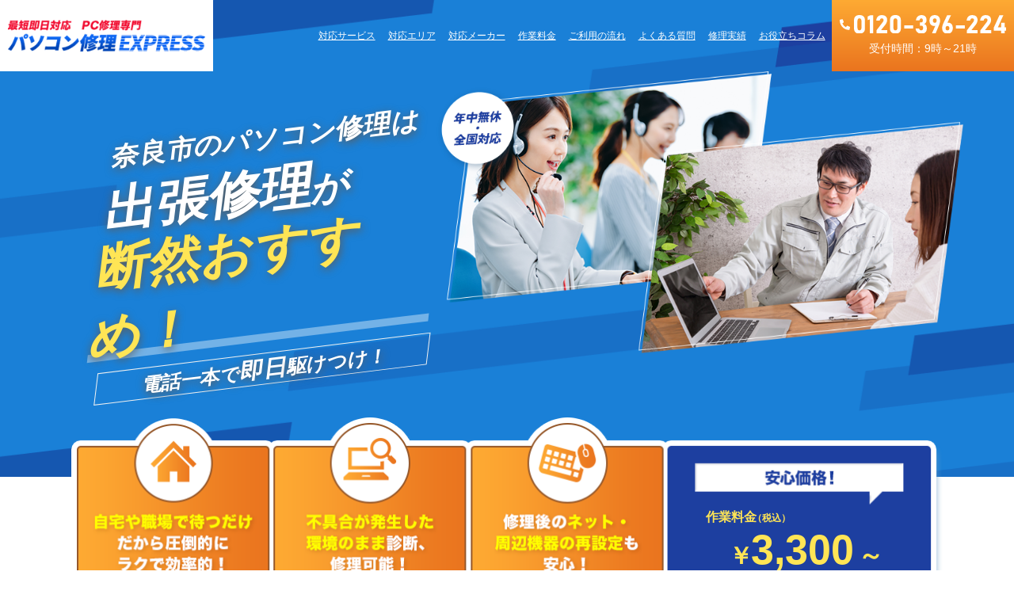

--- FILE ---
content_type: text/css
request_url: https://pc-repair-express.com/wp-content/themes/cocoon-child-master/css/style.css?20231228
body_size: 19551
content:
/*----------------------------------------
color
----------------------------------------*/
:root {
	--blue-main: #0066cc;
	--blue-dark: #0b2478;
	--blue-light: #1893d4;
	--orange-500: #f09c39;
	--orange-600: #ed7700;
	--orange-shadow: #c96500;
	--white: #FFF;
	--gray-c: #ccc;
	--gray-6: #666;
	--black: #333;
	--yellow: #ffff00;
	--red: #e52518;
	--green: #6bad49;
	--yellow-500: #fbc931;

	--area-hokkaido: #0066cc;
	--area-kanto: #007072;
	--area-tyubu: #00983b;;
	--area-kinki: #b4cc00;
	--area-tyugoku: #eccb01;
	--area-sikoku: #ff9900;
	--area-kyusyu: #ff6633;

	--bg-gray: #f7f7f7;
	--bg-gray2: #999999;
	--bg-yellow: #ffff88;
	--bg-yellow2: #fffdf0;
	--bg-blue: #e5f2f9;
	--bg-blue2: #cce9fb;
	--bg-blue3: #E7EFFF;
	--bg-orange: #fff7e8;
	--bg-green: #dcf5c9;
	--border-gray: #ccc;
}
.blue {
	color: var(--blue-main);
}
.yellow {
	color: var(--yellow);
}
.orange {
	color: var(--orange-600);
}
.white {
	color: var(--white);
}
.red {
	color: var(--red);
}
.gray {
	color: var(--gray-6);
}
/*----------------------------------------
基本
----------------------------------------*/
body {
	line-height: 1.5;
}
ul {
	padding: 0;
	list-style-type: none;
}
a:hover {
	opacity: 0.8;
}
#main.main {
	padding: 0;
	border: none;
}
figure {
	text-align: center;
}
figure img {
	margin: 0 auto;
}
table,th,td {
	border-color: var(--border-gray);
	margin: 0;
}
a[href*="tel:"] {
	pointer-events: none;
	cursor: default;
	text-decoration: none;
	color: var(--black);
}
.badge, .ref, .reffer, .sankou {
	background-color: var(--bg-gray);
	padding: 8px 16px;
	color: var(--black);
}
.toc .toc-list ul,
.toc .toc-list ol{
	padding-right: 0; 
}
.toc .toc-list li a{
	overflow-wrap: anywhere;
	text-decoration: underline;
}
#other .resultSingle ol , #other .resultSingle ul {
	padding: 0.5em;
	padding-left: 2em;
}
#other .resultSingle ul {
	list-style:disc;
}
#other .resultSingle ul.popularBox {
	padding: 0.5em;
}
@media screen and (max-width: 768px){
	a[href*="tel:"] {
		pointer-events: auto;
		cursor: pointer;
		color: var(--blue-main);
	}
	.copyright {
		font-size: 0.75rem;
	}
}
/*----------------------------------------
汎用
----------------------------------------*/
.big {
	font-size: 1.2em;
}
.small {
	font-size: 0.75em;
}
.flex {
	display: flex;
}
.content {
	margin-top: 0;
}
#content-in.content-in.wrap {
	max-width: none;
}
.inlineR {
	text-align: right;
}
.disable_a {
	pointer-events: none;
}
.bold {
	font-weight: bold;
}
.ls {
	letter-spacing: -0.02em;
}
.wrap {
  max-width: 900px;
  width: 100%;
}
.wrapIn {
  max-width: 940px;
  padding: 0 20px;
  width: 100%;
	margin: 0 auto;
}
.gap_mid {
	display: grid;
	gap: 45px;
	grid-template-columns: minmax(0, 1fr);
}
.gap30 {
	display: grid;
	gap: 30px;
	grid-template-columns: minmax(0, 1fr);
}
.gap20 {
	display: grid;
	gap: 20px;
	grid-template-columns: minmax(0, 1fr);
}
.gap10 {
	display: grid;
	gap: 10px;
	grid-template-columns: minmax(0, 1fr);
}
.pt10 {
	padding-top:10px;
}
.pt20 {
	padding-top:20px;
}
.pt30 {
	padding-top:30px;
}
.disnon {
	display: none;
}
.h2_grad {
	color: var(--white);
	background: linear-gradient(to bottom, var(--blue-dark),var(--blue-main)); 
	font-size: 1.875rem;
	font-weight: bold;
	text-align: center;
	padding-top: 4px;
	margin-top: 8px;
}
.pageTtl {
	font-size: 1.5rem;
	font-weight: bold;
	border: 1px solid var(--border-gray);
	border-left: 8px solid var(--blue-main); 
	padding: 8px 16px 4px;
	background: linear-gradient(to bottom, var(--white),var(--bg-gray));
	margin-top: 8px;
}
.pageTtl2 {
	position: relative;
	background: transparent;
	font-weight: bold;
	padding: 0.2em 0.6em;
	margin: 0 0 1em;
	color: var(--blue-main);
	font-size: 1.5rem;
	border-left: 10px solid var(--blue-main);
	text-align: left;
}
.pageTtl2.orange {
	color: var(--black);
	border-left: 10px solid var(--orange-600);
}
.pageTtl2::after {
	content: "";
	position: absolute;
	bottom: -5px;
	left: -10px;
	width: 100%;
	border-bottom: 1px solid var(--border-gray);
}
.pageTtl3 {
	position: relative;
	font-size: 2rem;
	font-weight: bold;
	text-align: center;
	color: var(--blue-main);
	display: inline-block;
	padding: 0 10px;
	left: 50%;
	transform: translateX(-50%);
	margin: 30px 0;
}
.marker_blue {
	background: linear-gradient(transparent 60%, var(--bg-blue2) 60%);
}
.pageTtl4 {
	position: relative;
	font-size: 2rem;
	font-weight: bold;
	text-align: center;
	color: var(--orange-500);
	display: inline-block;
	padding: 0 10px;
	left: 50%;
	transform: translateX(-50%);
	line-height: 1.5em;
}
.pageTtl5 {
	position: relative;
	font-size: 1.25rem;
	text-align: center;
	color: #fff;
	font-weight: bold;
	background: var(--blue-light);
	padding: 8px 8px 5px 60px;
	margin: 20px auto 40px;
	max-width: 726px;
}
.pageTtl5::before {
	content: "";
	position: absolute;
	top: -8px;
	left: 21px;
	width: 44px;
	height: 46px;
	background-image: url(../images/icon_onefingerup.png);
	background-size: contain;
	background-repeat: no-repeat;
}
.pageTtl5::after {
	width: 0;
	height: 0;
	position: absolute;
	top: 100%;
	left: 50%;
	margin: 0 0 0 -15px;
	border: 15px solid transparent;
	border-top-color: var(--blue-light);
	content: '';
	transform: scaleX(0.6);
}
.pageTtl6 {
	color: var(--blue-main);
	font-size: 1.125rem;
	font-weight: bold;
	text-align: center;
}
.pageTtl7 {
	padding: 10px 20px;
	color: var(--white);
	font-size: 1.25rem;
	font-weight: bold;
	background-color: var(--orange-500);
	width: 100%;
	text-align: center;
}
.resH3 {
	border: 3px solid var(--blue-main);
	border-radius: 10px;
	text-align: center;
	font-size: 1.25rem;
	font-weight: bold;
	color: var(--blue-main);
	padding: 8px;
	background:var(--bg-blue);
}
.subTtl {
    font-weight: bold;
    background: var(--bg-gray);
    border-bottom: 2px solid var(--blue-dark);
    padding: 8px 12px;
}
.borderTop {
	padding: 20px;
  border: 4px solid var(--border-gray);
}
.results_link{
	max-width: 340px;
	width: 80%;
	margin: 0 auto;
}
.results_link a{
	display: block;
	color: var(--white);
	background: var(--blue-main);
	text-align: center;
	font-size: 1.125rem;
	font-weight: bold;
	border-radius: 30px;
	margin: 0 auto;
	padding: 12px 8px;
	text-decoration: none;
}
.results_link_more {
	max-width: 340px;
	width: 80%;
	margin: 0 auto;
}
.results_link_more a{
	display: block;
	color: var(--blue-main);
	background: var(--white);
	text-align: center;
	font-size: 1.2rem;
	font-weight: bold;
	border-radius: 30px;
	margin: 0 auto;
	padding: 6px;
	text-decoration: none;
	border: 2px solid var(--blue-main);
}
a.btn_down {
	background: var(--blue-main) url(../images/ico_arrow03.png) no-repeat 95% center;
	color: var(--white);
	padding: 13px 36px 10px 16px;
	text-align: center;
	border-radius: 10px;
	display: block;
	font-size: 1.125rem;
	font-weight: bold;
	text-decoration: none;
}
a.btn_right {
	position: relative;
	display: block;
	width: 100%;
	max-width: 300px;
	background: var(--blue-main);
	color: var(--white);
	padding: 10px;
	margin: 0 auto;
	text-align: center;
	border-radius: 10px;
	font-size: 1.125rem;
	font-weight: bold;
	text-decoration: none;
}
a.btn_right::after {
	content: "";
	height: 9px;
	width: 9px;
	display: block;
	border: 3px solid var(--white);
	border-left-width: 0;
	border-top-width: 0;
	margin: auto;
	transform: translateY(-50%) rotate(-45deg);
	position: absolute;
	top: 50%;
	right: 16px;
}
.twoColumn {
	display: flex;
	justify-content: space-between;
	align-items: flex-start;
	column-gap: 20px;
}
.marker_yellow{
	background: linear-gradient(transparent 60%, #fdf5cb 60%);
}
.ttlWaku {
	text-shadow: var(--white) 2px 0px, var(--white) -2px 0px, var(--white) 0px -2px, var(--white) 0px 2px, var(--white) 2px 2px, var(--white) -2px 2px, var(--white) 2px -2px, var(--white) -2px -2px, var(--white) 1px 2px, var(--white) -1px 2px, var(--white) 1px -2px, var(--white) -1px -2px, var(--white) 2px 1px, var(--white) -2px 1px, var(--white) 2px -1px, var(--white) -2px -1px;
}
span.emp {
	color: #f00;
	background: #fffa9d;
	font-weight: bold;
}
.downarrow2 {
	position: relative;
}
.downarrow2::before {
	content: "";
	width: 0;
	height: 0;
	border-style: solid;
	border-width: 20px 70px 0 70px;
	border-color: var(--blue-main) transparent transparent transparent;
	position: absolute;
	top: -18px;
	left: 50%;
	transform: translateX(-50%);
}
.addButton_btn {
	background: var(--bg-gray);
	font-size: 0.875rem;
	text-align: center;
	padding: 8px;
	border: 1px solid var(--border-gray);
}
.slide-toggle {
	cursor: pointer;
	position: relative;
}
.sp {
	display: none;
}
.client_comment {
	font-size: .7rem;
	font-weight: normal;
	text-align: right;
	display: block;
}
@media screen and (max-width: 768px){
	.pc {
		display: none;
	}
	.sp {
		display: block;
	}
	.gap_mid {
		gap: 30px;
	}
	.gap20 {
		gap: 10px;
	}
	.gap10 {
		gap: 8px;	
	}
	.wrapIn {
		padding: 0 8px;
	}
	.h2_grad {
		font-size: 1rem;
		padding: 8px 16px;
	}
	.borderTop {
		padding: 0px;
		border: none;
	}
	.pageTtl {
		font-size: 1.2rem;
	}
	.pageTtl2 {
		font-size: 1.25rem;
	}
	.pageTtl3 {
		font-size: 1.25rem;
		margin: 15px 0;
	}
	.pageTtl4 {
		font-size: 1.125rem;
		padding: 0;
	}
	.pageTtl5 {
		font-size: 1rem;
	}
	.pageTtl5::before {
    top: 50%;
		transform: translateY(-50%);
		width: 28px;
		height: 28px;
	}
	.twoColumn {
    align-items: center;
    row-gap: 20px;
    flex-direction: column-reverse;
	}
	.results_link a ,
	.results_link_more a{
		font-size: 1rem;
	}
	a.btn_down {
		padding: 10px 24px 10px 10px;
		font-size: 0.75rem;
		background-size: 14px;
	}
}
/*----------------------------------------
mainContent
----------------------------------------*/
#mainContent {
	padding-top: 0px;
	padding-bottom: 30px;
}
.go-to-top {
	bottom: 112px;
}
/*----------------------------------------
header
----------------------------------------*/
h1{
	font-size: 0.70rem;
	font-weight: normal;
	margin-bottom: 0;
}
.header {
	padding-left: 20px;
	padding-right: 20px;
}
.headerContents {
	display: flex;
	justify-content: space-between;
  align-items: flex-end;
	margin-bottom: 8px;
	gap: 20px;
}
@media screen and (max-width: 768px){
	.header {
		padding-left: 10px;
		padding-right: 0px;
	}
	.headerContents {
		margin-top: 4px;
	}
	.header #spmenu{
		width:45px;
	}
	.header img {
		height: 40px;
	}
}
/*----------------------------------------
#nav,#navFix
----------------------------------------*/
#nav {
	width: 100%;
	background: var(--blue-main);
}
#nav ul.navul {
	margin: 0 auto;
	display: flex;
	justify-content: space-between;
	gap: 8px;
	position: relative;
	font-size: 1rem;
	height: 40px;
  line-height: 40px;	
	font-weight: bold;
	text-align: center;
	color: var(--white);
	white-space: nowrap;
}
#nav ul li a {
	text-decoration: none;
	color: var(--white);
	display: block;
}
#navFix, #navFixSp {
	width: 100%;
	position: fixed;
	background: var(--white);
	top: 0;
	z-index: 99;
	display: none;
}
#navFix {
	box-shadow: 0px 2px 5px 0 var(--border-gray);
}
#navFix ul.navul{
	width: 100%;
	max-width: 1000px;
	color: var(--black);
	margin: 0 auto;
	display: flex;
	justify-content: space-between;
	align-items: center;
	gap: 8px;
	position: relative;
	font-size: 0.875rem;
	padding: 0;
	height: 46px;
  line-height: 46px;
	font-weight: bold;
	text-align: center;
	white-space: nowrap;
}
#navFix ul li a {
	text-decoration: none;
	color: var(--black);
	display: block;
}
#navFix ul.navul > li:first-child{
	width:187px;
}
.navParent {
	position: relative;
}
.navChildren{
	position: absolute;
	width: max-content;;
	height: 0;
	overflow: hidden;
	opacity: 0;
	transition: all 0.2s ease;
	z-index: 10;
	font-size: 0.875rem;
	left: 0px;
}
#nav ul.navChildren li,
#navFix ul.navChildren li{
	/* .navParent:hover .navChildrenと関係 */
	line-height: 39px;
}
.navParent:hover .navChildren{
	height: 280px; /* 40px * 要素数 */
	opacity: 1;
}
#nav ul.navChildren li a,
#navFix ul.navChildren li a{
	color: var(--black);
}
.navChildren li {
	background: var(--white);
	padding: 0 8px;
}
.navChildren li+li {
	border-top: 1px dotted var(--gray-c);
}
.navChildren li:hover {
	background: var(--bg-gray);
}
#navFixSp ul {
	display: grid;
	grid-template-columns: repeat(4, minmax(0, 1fr));
}
#navFixSp ul img{
	width: 100%;
}
@media screen and (max-width: 768px){
	#navFix {
		display: none!important;
	}
}
@media screen and (min-width: 769px){
	#navFixSp {
		display: none!important;
	}
}
/*----------------------------------------
.menu-btn (sp用ハンバーガーメニュー)
----------------------------------------*/
#menu-btn-check {
	display: none;
}
.menu-btn{
	position: absolute;
	display: flex;
	height: 45px;
	width: 45px;
	justify-content: center;
	align-items: center;
	z-index: 90;
	background-color: var(--blue-main);
	top: 0;
	right: 0;
}
.menu-btn span,
.menu-btn span:before,
.menu-btn span:after {
    content: '';
    display: block;
    height: 3px;
    width: 25px;
    border-radius: 3px;
    background-color: #ffffff;
    position: absolute;
}
.menu-btn span:before {
	bottom: 8px;
}
.menu-btn span:after {
	top: 8px;
}
#menu-btn-check:checked ~ .menu-btn span {
	background-color: rgba(255, 255, 255, 0);/*メニューオープン時は真ん中の線を透明にする*/
}
#menu-btn-check:checked ~ .menu-btn span::before {
	bottom: 0;
	transform: rotate(45deg);
}
#menu-btn-check:checked ~ .menu-btn span::after {
	top: 0;
	transform: rotate(-45deg);
}
#navSp {
	width: 100%;
	position: absolute;
	top: 46px;
	left: 0;
	z-index: 80;
	background-color: var(--blue-main);
	color: var(--white);
	display: none;
}
#navSp a , #navSp .slide-toggle {
	color: var(--white);
	text-decoration: none;
	font-size: 0.875rem;;
	padding: 10px;
	display: block;
	cursor: pointer;
}
#navSp ul li + li {
	border-top: solid 1px #ffffff;
}
#navSp  ul li:last-child {
	border-bottom: none;
}
#navSp .navChildren {
	position: relative;
	width: 100%;
	height: auto;
	overflow: auto;
	opacity: 1;
	transition: none;
	z-index: 10;
	font-size: 0.875rem;
	margin-top: 0;
}
#navSp .navChildren a{
	color: var(--blue-main);
}
#navSp .navChildren li+li {
	border-top: 1px solid var(--blue-main);
}
#navSp .slide-toggle {
	position: relative;
}
#navSp .slide-toggle + ul {
	display: none;
}
#navSp .slide-toggle::after {
	font-family: "Font Awesome 5 Free";
	content: '\f067';
	font-size: 16px;
	font-weight: 900;
	color: #fff;
	position: absolute;
	top: 50%;
	right: 12px;
	transform: translateY(-50%);
}
#navSp .slide-toggle.active::after {
	content: '\f068';
}
@media screen and (max-width: 768px){
	#nav {
		display: none;
	}
}
/*----------------------------------------
#footer_banner
----------------------------------------*/
#footer_banner {
	display: none;
	position: fixed;
	bottom: 0;
	left: 0;
	background: var(--blue-main);
	width: 100%;
	z-index: 9;
	padding-top: 5px;
	padding-bottom: 8px;
}
#footer_banner ul {
	font-weight: bold;
	color: var(--white);
	margin: 0 auto;
	display: flex;
	justify-content: space-between;
	align-items: center;
	gap: 12px 8px;
	font-size: min(1.6vw,1rem);
	padding: 8px 8px 12px;
}
#footer_banner .ttl {
	font-size: 1em;
	text-shadow: 1px 2px 0px var(--blue-dark)
}
#footer_banner .ttl img {
	display: inline-block;
}
#footer_banner .footBtn {
	border-radius: 5px;
}
#footer_banner .footBtn a{
	height: 55px;    
	line-height: 1.2;
	min-width: 235px;
	padding: 1em 0 0.7em;
	display: flex;
	justify-content: center;
	align-items: center;
}
#footer_banner .tel{
  background: var(--white);
	color: var(--orange-500);
	box-shadow: 0 5px 0 0 var(--gray-c);
}
#footer_banner .tel a{
	display: flex;
	flex-direction: column;
	gap: 4px;
}
#footer_banner .mail {
	background: linear-gradient(to bottom, var(--orange-500) 0%, var(--orange-600) 100%);
	font-size: 16px;
	text-shadow: 1px 2px 0px var(--orange-shadow);
	box-shadow: 0 5px 0 0 var(--orange-shadow);
	position: relative;
}
#footer_banner a {
	color: var(--white);
	text-decoration: none;
	display: block;
}
#footer_banner .tel img,
#footer_banner .tel svg {
	width: auto;
	height: 22px;
	filter: invert(38%) sepia(92%) saturate(1188%) hue-rotate(12deg) brightness(106%) contrast(99%);
	display: inline-block;
}
#footer_banner .tel span + span {
	font-size: 0.7rem;
	color: var(--gray-6);
}
#footer_banner .mail a::before {
	font-family: "Font Awesome 5 Free";
	content: "\f0e0";
	font-weight: 900;
	padding-right: 10px;
}
#footer_banner .mail a::after {
	font-family: "Font Awesome 5 Free";
	content: "\f054";
	text-shadow: none;
	font-weight: 900;
	position: absolute;
	right: 10px;
}
#footer_banner .footLogo{
	width: 100%;
	background-color: var(--white);
	padding: 4px 0;
}
#footer_banner .footLogo img{
	width: 150px;
	margin: 0px auto;
}
@media screen and (max-width: 768px){
	#footer_banner {
		padding-top: 0px;
		padding-bottom: 0px;
	}
	#footer_banner .footBtn  a{
    height: 35px;
		min-width: auto;
	}
	#footer_banner ul {
		flex-wrap: wrap;
		gap: 4px 1%;
		font-size: 0.7rem;
	}
	#footer_banner .ttl {
    width: 100%;
		text-align: center;
	}
	#footer_banner .tel , #footer_banner .mail{
		width: 49%;
		min-width: auto;
	}
	#footer_banner .tel img, #footer_banner .tel svg {
    height: 16px;
	}
	#footer_banner .mail {
		font-size: 0.8rem;
    padding-right: 10px;
	}
}
/*----------------------------------------
#footerNav
----------------------------------------*/
.footer {
	background: var(--bg-gray);
	padding-bottom: 100px;
	margin-top: 40px;
}
.footer-bottom {
	font-size: 0.875rem;
}
#footerNav {
	display: flex;
	justify-content: space-around;
	margin-bottom: 1em;
	gap: 8px;
}
#footerNav dl{
	text-align: left;
}
#footerNav dd{
	margin-left: 1em;
}
#footerNav a{
	color: var(--blue-dark);
}
@media screen and (max-width: 768px){
	#footerNav {
		display: grid;
		grid-template-columns: 1fr;
		gap: 0;
	}
	#footerNav a{
		text-decoration: none;
		color: var(--black);
	}
	#footerNav ._nav1 {
		grid-row: 2;
	}
	#footerNav ._nav2 {
		grid-row: 1;
	}
	#footerNav ._nav3 {
		grid-row: 3;
	}
	#footerNav ._nav2 dt {
    background: #999;
    font-weight: bold;
    padding: 8px;
    text-align: center;
	}
	#footerNav ._nav2 dt a{
		color: var(--white);
	}
	#footerNav ._nav2 dd {
    font-size: 0.875rem;
    background: #EEEEEE url(../images/ico_service_arrow.png) no-repeat 10px center;
    background-size: 7px;
    border-top: 1px solid #fff;
    border-bottom: 1px solid #fff;
    margin-top: -1px;
    padding: 10px 10px 10px 29px;
		margin-left: 0;
		font-weight: bold;
	}
	.footer-bottom {
		padding: 0;
	}
	#footer {
		padding: 0px 0 108px;
	}
	.footer-bottom-content {
		background-color: var(--white);
	}
	#footer-in.wrapIn {
		padding: 0;
	}
	#footerNav ._nav1,
	#footerNav ._nav3 {
		display: grid;
		grid-template-columns: repeat(2, minmax(0, 1fr));
	}
	#footerNav ._nav1 dt,
	#footerNav ._nav3 dt {
		padding: 8px;
    border-right: 1px dotted #666666;
    border-bottom: 1px dotted #666666;
	}
	#footerNav ._nav1 dt:nth-of-type(even),
	#footerNav ._nav3 dt:nth-of-type(even) {
		border-right: none;
	}
}
/*----------------------------------------
#pankuzu
----------------------------------------*/
#pankuzu {
	font-size: 0.75rem;
	padding-top: 12px;
	padding-bottom: 12px;
}
/*----------------------------------------
TOPページ
----------------------------------------*/
#mainimg {
	background: var(--bg-gray);
	border-bottom: 10px solid var(--blue-main);
	margin-top: -1px;
}
#mainimg img {
	vertical-align: middle;
}
#top .sec01_cont01 {
	margin-top: 30px;
	display: flex;
	align-items: flex-start;
}
#top #sec02 p {
	font-size: 1.5rem;
	line-height: 1.6em;
	color: var(--blue-dark);
	font-weight: bold;
	text-align: center;
	margin: 10px auto;
}
#top #sec02 .big {
	font-size: 1.4em;
  color: var(--red)
}
#top #sec02 .sub {
	font-weight: normal;
	text-align: right;
	font-size: 0.875rem;
}
@media screen and (max-width: 768px){
	#top .sec01_cont01 {
		margin-top: 20px;
		flex-direction: column;
		align-items: center;
	}
	#top #sec02 .sub {
    font-size: 0.65rem;
	}
	#top #sec02 p {
		font-size: 3.8vw;
	}
	#mainimg {
		border-bottom: 5px solid var(--blue-main);
	}
}
/*----------------------------------------
#serviceMenu
----------------------------------------*/
#serviceMenu .inner,
.service2 .menuList{
	background: var(--bg-gray);
  padding: 20px;
}
#serviceMenu .menuList,
.service2 .menuList{
	display: grid;
	grid-template-columns: repeat(2, minmax(0, 1fr));
	gap: 20px;
}
#serviceMenu .menuList li {
	display: grid;
	grid-template-rows: subgrid;
	grid-row: span 3;
}
#serviceMenu .menuList li a{
	display: grid;
	grid-template-columns: 90px auto;
	gap: 10px;
	background: var(--white);
	padding: 16px;
	border-radius: 10px;
	box-shadow: 3px 3px var(--border-gray);
	color: var(--blue-dark);
	text-decoration: none;
	grid-template-rows: subgrid;
  grid-row: span 3;
}
#serviceMenu .menuList li .ico {
	width: 90px;
	height: 90px;
  grid-row: 1/4;
}
#serviceMenu .menuList li:nth-child(1) .ico {
	background: url(../images/ico_service01.png) no-repeat 0 0;
	background-size: contain;
}
#serviceMenu .menuList li:nth-child(3) .ico {
	background: url(../images/ico_service03.png) no-repeat 0 0;
	background-size: contain;
}
#serviceMenu .menuList li:nth-child(2) .ico {
	background: url(../images/ico_service04.png) no-repeat 0 0;
	background-size: contain;
}
#serviceMenu .menuList li:nth-child(5) .ico {
	background: url(../images/ico_service05.png) no-repeat 0 0;
	background-size: contain;
}
#serviceMenu .menuList li:nth-child(4) .ico {
	background: url(../images/ico_service06.png) no-repeat 0 0;
	background-size: contain;
}
#serviceMenu .menuList li:nth-child(6) .ico {
	background: url(../images/ico_service062.png) no-repeat 0 0;
	background-size: contain;
}
#serviceMenu .menuList .txtBox {
	display: grid;
	gap: 8px;
	grid-template-rows: subgrid;
  grid-row: span 3;
}
#serviceMenu .menuList .ttl{
	background: var(--bg-yellow);
	font-size: 1rem;
	font-weight: bold;
	text-align: center;
	margin: 0;
	display: grid;
	align-items: center;
	padding: 4px 0;
}
#serviceMenu .menuList .troubleTxt {
	color: var(--red);
	font-weight: bold;
	line-height: 1.2;
}
#serviceMenu .menuList .troubleTxt > span {
	color: var(--black);
	font-size: 0.875em;
}
#serviceMenu .menuList .price {
	color: var(--red);
	line-height: 1.2;
	text-align: right;
	font-weight: bold;
}
#serviceMenu .menuList .price > span.small {
	color: var(--black);
	font-size: 0.875em;
}
#serviceMenu .menu_underWrap > div, #serviceMenu .menu_underWrap > p {
	margin-top: 30px;
}
#top #serviceMenu .underBox {
	display: flex;
	align-items: flex-start;
	gap: 20px;
	font-size: 0.875rem;
}
#serviceTop #serviceMenu .underBox{
	margin-top: 12px;
}
#serviceTop #serviceMenu .underBox a{
	padding: 0 0 0 18px;
	background: url(../images/ico_undertxtlink01.png) no-repeat left 1px;
	font-size: 0.875rem;
	color: var(--black);
	text-decoration: none;
}
#serviceTop #serviceMenu .underBox span {
	font-size: 1rem;
	font-weight: bold;
	display: inline-block;
	margin: 0 20px 0 0;
}
#serviceMenu .underBox {

}
#maker #serviceMenu .flex {
	display: flex;
	align-items: flex-start;
	gap: 30px;
}
.service1 p {
	padding : 0 20px;
}
.service2 .menuList li {
	display: grid;
	grid-template-rows: subgrid;
	grid-row: span 2;
	gap: 16px;
}
.service2 .menuList a {
	text-decoration: none;
}
.service2 .menuList .txtBox {
	position: relative;
	display: flex;
	align-items: center;
	justify-content: space-between;
	width: 100%;
	height: 100%;
	gap: 10px;
	padding: 16px;
	border-radius: 10px;
	box-shadow: 3px 3px var(--border-gray);
	color: var(--blue-dark);
	background: var(--white);
	font-weight: bold;
}
.service2 .menuList .txtBox::after {
	font-family: "Font Awesome 5 Free";
	content: "\f0da";
	font-size: 1.25rem;
	font-weight: 900;
	color: var(--blue-dark);
	position: absolute;
	top: 50%;
	right: 12px;
	transform: translateY(-50%);
}
.service2 .menuList .ttl {
	font-size: 1rem;
}
.service2 .menuList .price {
	font-size: 0.875rem;
	margin-right: 1em;
	width: 25%;
}
.service2 .menuList .minitxt {
	font-size: 0.75rem;
}
@media screen and (max-width: 768px){
	.service1 p {
		padding: 0 10px;
	}
	#serviceMenu .menuList li {
		grid-row: span 2;
	}
	#serviceMenu .menuList .txtBox {
		grid-row: span 2;
	}
	#serviceMenu .menuList, .service2 .menuList {
		gap: 8px;
	}
	#serviceMenu .inner, .service2 .menuList {
		padding: 10px;
	}
	#serviceMenu .menuList li a{
		grid-template-columns: 45px auto;
		padding: 6px;
		font-size: 0.75rem;
		gap: 4px 6px;
		background: var(--white) url(../images/ico_service_arrow.png) no-repeat 98% 95%;
		background-size: 6px;
	}
	#serviceMenu .menuList li a.disable_a{
		background: var(--white);
	}
	#serviceMenu .menuList li .ico {
		width: 45px;
		height: 45px;
		align-self: center;
	}
	#serviceMenu .menuList .ttl {
		font-size: 0.75rem;
		border-radius: 6px;
	}
	#top #serviceMenu .underBox {
    align-items: center;
    flex-direction: column;
	}
	#serviceTop #serviceMenu .underBox a{
		font-size: 0.75rem;
	}
	#serviceTop #serviceMenu .underBox a span{
		font-size: 0.875rem;
	}
	.service2 .menuList .txtBox {
		padding: 0;
		flex-direction: column;
		align-items: stretch;
		gap: 0px;
	}
	.service2 .menuList .txtBox::after {
		content: none;
	}
	.service2 .menuList .ttl{
		font-size: 0.8rem;
		background-color: var(--blue-dark);
		color: var(--white);
		text-align: center;
		height: 46px;
		border-radius: 10px 10px 0 0;
		display: flex;
    justify-content: center;
    align-items: center;
		padding: 4px;
	}
	.service2 .menuList .price {
    font-size: 0.8rem;
		padding: 8px;
    width: 100%;
		display: flex;
    justify-content: space-evenly;
}
}
/*----------------------------------------
.cvBanner
----------------------------------------*/
.cvBanner {
	background: var(--bg-blue);
	padding: 20px;
	margin: 0 auto;
	width: 100%;
	max-width: 900px;
}
.cvBanner a{
	text-decoration: none;
}
.cvBanner.content {
	max-width: 650px;
}
.cvBanner .inner {
	width: 100%;
	background: var(--blue-main);
	border-radius: 5px;
	position: relative;
	padding-bottom: 20px;
}
.cvBanner .inner .head {
	padding: 15px 0;
	position: relative;
	text-align: center;
}
.cvBanner .inner .head::before {
	content: '';
	background: url(../images/ico_cvBanner01.png) no-repeat 0 0;
	background-size: contain;
	display: inline-block;
	position: absolute;
	right: -1em;
	top: -2.5em;
}
.cvBanner .inner .head::before {
	width: 91px;
	height: 74px;
	top: -1.5em;
}
.cvBanner .inner .head .ico_txt {
	width: 62px;
	height: 62px;
	background: repeating-linear-gradient(-150deg, #fff, #fff 50%, #e6ecfa 51%, #e6ecfa 100%);
	font-size: 16px;
	font-weight: bold;
	color: var(--blue-main);
	line-height: 1;
	border: 5px solid var(--blue-main);
	border-radius: 50%;
	display: flex;
	justify-content: center;
	align-items: center;
	position: absolute;
	left: 10px;
	top: -10px;
}
.cvBanner.bot .inner .head .ico_txt {
	display: none;
}
.cvBanner .inner .head .ttl, 
.cvBanner .mes_info {
	font-size: 20px;
	font-weight: bold;
	color: var(--white);
	text-shadow: 1px 2px 0px var(--blue-dark);
}
.cvBanner .inner ul {
	margin: 0 20px;
	display: flex;
	justify-content: space-between;
	line-height: 1.2;
	align-items: flex-start;
	gap: 20px;
}
.cvBanner .inner ul li {
	width: calc(100% / 2 - 10px);
	font-size: 14px;
	font-weight: bold;
	color: var(--white);
	text-align: center;
	position: relative;
}
.cvBanner.bot .inner ul li {
	display: flex;
	flex-direction: column;
	justify-content: space-around;
	gap: 4px;
}
.cvBanner.bot .inner ul li + li { 
	border-left: 1px solid var(--border-gray);
	padding-left: 3%;
}
.cvBanner .inner ul li div {
	width: 100%;
	max-width: 280px;
	height: 60px;
	font-size: 18px;
	font-weight: bold;
	padding: .8em .3em .7em;
	margin: 0 auto;
	border-radius: 5px;
	display: flex;
	justify-content: center;
	align-items: center;
	box-sizing: border-box;
	flex-wrap: wrap;
	gap: 0 8px;
}
.cvBanner .inner ul li div.tel {
	gap: 4px;
	color: var(--gray-6);
}
.cvBanner .inner ul li div a {
	color: var(--white);
	text-decoration: none;
	display: block;
}
.cvBanner .inner ul li .tel {
	background: #fff;
	color: var(--orange-500);
	box-shadow: 0 5px 0 0 #cad9e7;
	font-size: 0.75rem;
	padding: 1em 0.3em 0.7em;
}
.cvBanner.bot .inner ul li .tel {
	margin-bottom: 0;
}
.cvBanner .inner ul li p {
	margin-top: 10px;
}
.cvBanner .inner ul li .tel img, 
.cvBanner .inner ul li .tel svg {
	width: auto;
	height: 23px;
	filter: invert(38%) sepia(92%) saturate(1188%) hue-rotate(12deg) brightness(106%) contrast(99%);
	padding-right: 5px;
	display: inline-block;
}
.cvBanner .inner ul li .mail {
	background: linear-gradient(to bottom, var(--orange-500) 0%, var(--orange-600) 100%);
	font-size: 18px;
	text-shadow: 1px 2px 0px var(--orange-shadow);
	box-shadow: 0 5px 0 0 var(--orange-shadow);
	position: relative;
	color: var(--white);
	cursor: pointer;
}
.cvBanner .inner ul li .mail:hover {
	opacity: 0.8;
}
.cvBanner .inner ul li .mail::before {
	font-family: "Font Awesome 5 Free";
	content: "\f0e0";
	font-weight: 900;
	padding-right: 5px;
}
.cvBanner .inner ul li .mail::after {
	font-family: "Font Awesome 5 Free";
	content: "\f054";
	text-shadow: none;
	font-weight: 900;
	position: absolute;
	right: 10px;
}
.cvBanner .inner ul li .mail > span {
	width: 100%;
}
.cvBanner .contact-button {
	position: absolute;
	top: 149px;
	right: 40px;
	width: 450px;
	height: 73px;
}
.cvBanner .contact-button:hover {
	background-color: rgba(255, 255, 255, 0.3);
}
.cvBanner .mes_info {
	font-size: 18px;
	font-weight: bold;
	text-align: center;
	margin-bottom: 10px;
}
.cvBanner .inner ul li .sptxt {
	display: none;
	width: 70%;
	max-width: 250px;
	background: #fff;
	color: #ec7801;
	font-weight: bold;
	text-align: center;
	padding: 0.5em 0;
	border: 2px solid #f09c39;
	border-radius: 30px;
	position: absolute;
	top: -1.5em;
	left: 50%;
	transform: translateX(-50%);
	z-index: 1;
}
.cvBanner .inner ul li .sptxt::before, .cvBanner .inner ul li .sptxt::after {
	content: "";
	width: 0;
	height: 0;
	position: absolute;
	left: 50%;
	transform: translateX(-50%);
}
.cvBanner .inner ul li .sptxt::before {
	border-color: #f09c39 transparent transparent transparent;
	border-style: solid;
	border-width: 5px;
	bottom: -11px;
}
.cvBanner .inner ul li .sptxt::after {
	border-color: #fff transparent transparent transparent;
	border-style: solid;
	border-width: 5px;
	bottom: -8px;
}
.cvBanner .inner ul li div.tel + p ,
.cvBanner .inner ul li div.mail + p {
	margin-top: 10px;
	width: 100%;
	text-align: center;
}

#introExpress > div > div:nth-child(1) > div.ctabnr01 > div.mes_info {
	font-size: 18px;
	font-weight: bold;
	color: var(--re-white);
	text-align: center;
	margin-top: 20px;
}

@media screen and (max-width: 768px){
	.cvBanner {
    padding: 0px;
		max-width: 530px;
	}
	.cvBanner .inner {
		background-color: var(--bg-blue);
		padding: 15px;
	}
	.cvBanner.bot .inner {
		background-color: var(--blue-main);
		padding: 0px;
		padding-bottom: 20px;
	}
	.cvBanner .inner .head .ttl, .cvBanner .mes_info {
    font-size: 3.266vw;
	}
	.cvBanner .inner .head{
		padding: 10px;
		background-color: var(--blue-main);
		border-radius: 10px;
	}
	.cvBanner .inner ul {
    flex-direction: column;
		margin: 10px auto;
		gap: 10px;
	}
	.cvBanner.bot .inner ul {
		margin: 6px auto;
		gap: 16px;
	}
	.cvBanner.bot .inner .head .ttl{
		border-bottom: 1px solid var(--white);
		padding-bottom: 8px;
	}
	.cvBanner .inner ul li {
		width: 100%;
		margin-bottom: 0px
	}
	.cvBanner.bot .inner ul li {
		align-items: center;
	}
	.cvBanner.bot .inner ul li + li {
    border-left: none;
    padding-left: 0px;
		margin-top: 15px;
	}
	.cvBanner .inner .head::before{
		width: 66px;
		top: -1.0em;
		right: 0;
	}
	.cvBanner.bot .inner .head .ico_txt {
		display: flex;
	}
	.cvBanner .inner ul li .sptxt {
		display: block;
	}
	.cvBanner .inner .head .ico_txt {
		width: 56px;
		height: 56px;
		font-size: 14px;
		left: 5px;
	}
	.cvBanner.content .inner ul li div.tel {
		border: 2px solid var(--orange-600);
	}

	#introExpress > div > div:nth-child(1) > div.ctabnr01 > div.mes_info {
		font-size: 3.5vw;
		margin-top: 0;
	}
}
/*----------------------------------------
#areaListAll
----------------------------------------*/
#areaList {
	display: grid;
	gap: 16px;
	grid-template-columns: minmax(0, 1fr);
}
#areaListAll {
	display: grid;
	gap: 16px;
	grid-template-columns: minmax(0, 1fr);
}
#areaListAll .ttl02 {
	font-size: 20px;
	color: var(--black);
	font-weight: bold;
	line-height: 1.6em;
	margin-bottom: 10px;
	position: relative;
}
#areaListAll .ttl02::after {
	font-family: "Font Awesome 5 Free";
	font-weight: 900;
	content: "\f067";
	color: var(--blue-main);
	position: absolute;
	top: 50%;
	right: 1em;
	-ms-transform: translateY(-50%);
	-webkit-transform: translateY(-50%);
	transform: translateY(-50%);
}
#areaListAll .ttl03 {
	font-size: 20px;
	font-weight: bold;
	text-decoration: underline;
}
#areaListAll .ttl03 a {
	color: var(--black);
}
#areaListAll .ttl04 {
	font-weight: bold;
}
#areaListAll .ttl04::before {
	content: "■ ";
	color: var(--blue-main);
}
#areaListAll .unit {
	border-bottom: 1px dashed #ccc;
	display: flex;
	flex-direction: column;
}
#areaListAll .unit .group {
	display: none;
}
#areaListAll .unit .openUnit,
#areaListAll .unit .closeUnit {
	font-size: 0.875rem;
	display: flex;
	flex-wrap: wrap;
	justify-content: flex-start;
	box-sizing: border-box;
}
#areaListAll .unit .openUnit {
	color: var(--blue-dark);
	margin-bottom: 8px;
}
#areaListAll .unit .openUnit li span {
	text-decoration: underline;
}
#areaListAll .unit .openUnit li + li {
	border-left: 1px solid var(--border-gray);
	padding-left: 1.5em;
	margin-left: 1.5em;
}
#areaListAll .unit .closeUnit .closeInner{
	background: var(--bg-blue);
	line-height: 1.8em;
	padding: 30px;
	margin: 15px 0;
	border-radius: 10px;
	box-sizing: border-box;
	display: grid;
	gap: 8px;
	grid-template-columns: minmax(0, 1fr);
}
#areaListAll .unit .closeUnit ul.shop {
	display: flex;
	flex-wrap: wrap;
}
#areaListAll .unit .closeUnit ul.shop li a {
	background: var(--blue-main);
	color: var(--white);
	font-weight: bold;
	line-height: 1;
	padding: 0.6em 2.5em 0.5em 1.5em;
	border-radius: 7px;
	position: relative;
	text-decoration: none;
	display: block;
}
#areaListAll .unit .closeUnit ul.shop li a::before {
	font-family: "Font Awesome 5 Free";
	font-weight: 900;
	content: "\f054";
	color: var(--white);
	position: absolute;
	top: 50%;
	right: 1em;
	-ms-transform: translateY(-50%);
	-webkit-transform: translateY(-50%);
	transform: translateY(-50%);
}
#areaListAll .unit .closeUnit ul.areaname {
	display: flex;
	flex-wrap: wrap;
	font-size: 0.875rem;
}
#areaListAll .unit .closeUnit li {
	margin-left: 1.5em;
}
#areaListAll .unit .closeUnit li:last-child {
	margin-right: 0;
}
#areaListAll .unit .closeUnit {
	display: none;
}
#areaListAll .ttl02.slide-toggle.active::after {
	content: "\f068";
}
#areaListAll .ttl02:hover,
#areaListAll .unit .openUnit li:hover {
	cursor: pointer;
}
#areaListMin .list_area {
	display: flex;
	border-bottom: 1px dashed var(--border-gray);
	padding: 8px 0;
}
#areaListMin .list_area ul{
	flex: 1;
	display: flex;
	justify-items: start;
	flex-wrap: wrap;
	justify-items: center;
	gap: 8px;
}
#areaListMin .list_area ul li{
	width: 73px;
}
#areaListMin.store .list_area li{
	width: 115px;
}
#areaListMin .areaHead {
	width: 120px;
	text-align: center;
}
#areaListMin .areaHead span {
	color: var(--white);
	margin: 0 auto;
	padding:4px;
	font-size: 0.75rem;
	width: 95px;
	display: inline-block;
	text-align: center;
	border-radius: 5px;;
}
#areaListAll .unit .ttl02::before{
	content:"";
	width: 0.8em;
	height: 0.8em;
	display: inline-block;
	margin-right: 8px;
}
#areaListAll .unit:nth-of-type(1) .ttl02:before,
.areahead.areahead1 {
	background-color: var(--area-hokkaido);
}
#areaListAll .unit:nth-of-type(2) .ttl02:before,
.areahead.areahead2 {
	background-color: var(--area-kanto);
}
#areaListAll .unit:nth-of-type(3) .ttl02:before,
.areahead.areahead3 {
	background-color: var(--area-tyubu);
}
#areaListAll .unit:nth-of-type(4) .ttl02:before,
.areahead.areahead4 {
	background-color: var(--area-kinki);
}
#areaListAll .unit:nth-of-type(5) .ttl02:before {
	background-color: var(--area-tyugoku);
}
#areaListAll .unit:nth-of-type(6) .ttl02:before {
	background-color: var(--area-sikoku);
}
#areaListAll .unit:nth-of-type(7) .ttl02:before,
.areahead.areahead5 {
	background-color: var(--area-kyusyu);
}
#areaListMin .area1 {
	background-color: var(--area-hokkaido);
	letter-spacing: -0.04em;
}
#areaListMin .area2 {
	background-color: var(--area-kanto);
}
#areaListMin .area3 {
	background-color: var(--area-tyubu);
}
#areaListMin .area4 {
	background-color: var(--area-kinki);
}
#areaListMin .area5 {
	background-color: var(--area-tyugoku);
}
#areaListMin .area6 {
	background-color: var(--area-sikoku);
}
#areaListMin .area7 {
	background-color: var(--area-kyusyu);
}
.storeListWrap > p.small {
	padding: 0 1em;
}
@media screen and (max-width: 768px){
	#areaListAll .unit .openUnit li + li {
		border-left: none;
		padding-left: 0;
		margin-left: 0;
	}
	#areaListAll .unit .openUnit li {
		width: 88px;
	}
	#areaListAll .unit .openUnit li::before {
			font-family: "Font Awesome 5 Free";
			font-weight: 900;
			content: "\f054";
			color: var(--blue-main);
			padding-right: 0.3em;
	}
	#areaListAll .unit .closeUnit .closeInner {
    padding: 20px 10px;
	}
	#areaListMin .list_area {
		flex-direction: column;
		gap: 8px;
	}
	#areaListMin .areaHead {
    text-align: left;
	}
	#areaListMin.store .list_area li {
    width: 110px;
}
}
/*----------------------------------------
#topBlog
----------------------------------------*/
#topBlog {
	display: grid;
	gap: 16px;
	grid-template-columns: minmax(0, 1fr);
}
#topBlog ul {
	display: grid;
	grid-template-columns: repeat(4, minmax(0, 1fr));
	gap: 8px;
	line-height: 1.2;
}
#topBlog ul li{
	display: grid;
	grid-template-rows: subgrid;
  grid-row: span 3;
}
#topBlog ul li .ttl{
	margin-top: 8px;
}
#topBlog ul li p{
	font-size: 0.875rem;
}
#topBlog ul li a{
	display: grid;
	grid-template-rows: subgrid;
  grid-row: span 2;
}
#topBlog ul li img {
	height: 12vw;
	max-height: 120px;
	object-fit: cover;
	margin: 0 auto;
}
@media screen and (max-width: 768px){
	#topBlog ul {
		grid-template-columns: repeat(2, minmax(0, 1fr));
	}
	#topBlog ul li img {
		height: 24vw;
		max-height: 160px;
	}
	#topBlog ul li a {
    text-align: center;
	}
	#topBlog ul li a{
		font-weight: bold;
		text-decoration: none;
	}
}
/*----------------------------------------
#aboutPrice
----------------------------------------*/
#aboutPrice {
	display: grid;
	gap: 20px;
	grid-template-columns: minmax(0, 1fr);
}
#aboutPrice .priceSection {
	display: flex;
	justify-content: space-between;
	gap: 8px;
	font-size: 1.1rem;
}
#aboutPrice .priceSection > div {
	display: flex;
	flex-direction: column;
	justify-content: center;
	align-items: center;
	width: 21%;
	font-weight: bold;
	border-radius: 15px;
	border: 3px solid var(--blue-main);
	position: relative;
	line-height: 1.2;
	padding: 28px 4px;
}
#aboutPrice .priceSection > i {
	font-size: 1.8em;
	display: grid;
	align-items: center;
	grid-template-columns: minmax(0, 1fr);
}
#aboutPrice .price {
	font-size: min(3.3vw ,1.8em);
}
#aboutPrice .priceSection > div:nth-of-type(3) {
	border: 3px dotted var(--blue-main);
}
#aboutPrice .priceSection > div:nth-of-type(3) > .txt{
	margin-left: -0.5em;
}
#aboutPrice .priceSection > div:nth-of-type(4) {
	background-color: var(--blue-main);
}
#aboutPrice .priceSection .ttl01 {
	background: #fff;
	position: absolute;
	top: -0.5em;
	left: 50%;
	transform: translateX(-50%);
	width: 66%;
	text-align: center;
}
#aboutPrice .priceSection02{
	display: flex;
	flex-direction: row;
	gap: 1em;
	text-align: center;
	justify-content: center;
	padding-bottom: 0;
}
#aboutPrice .priceSection02 .box_container{
	width: 45%;
	border: 1px solid var(--border-gray);
}
#aboutPrice .priceSection02 .box_container .blueBox{
	background: var(--blue-main);
	color: var(--white);
	font-weight: bold;
	padding: 1em;
}
#aboutPrice .priceSection02 .box_container .txt{
	font-size: 14px;
	padding: 1em;
}
#aboutPrice .priceSection02 .box_container .txt .bold{
	font-size: 16px;
	font-weight: bold;
	line-height: 2em;
}
#aboutPrice .subtxt{
	font-size: 12px;
	padding-left: 36px;
	padding-bottom: 0px;
}

#aboutPrice .paymentBox02 table, 
#aboutPrice .paymentBox02 td,
#aboutPrice .paymentBox02 th{
	text-align: left;
	line-height: 1.2;
	font-size: 0.875rem;
}
#aboutPrice .paymentBox02 table td {
	padding: 1em;
	border: 1px solid var(--border-gray);
}
#aboutPrice .paymentBox02 table td:nth-child(1) {
	width: 130px;
	background: var(--blue-main);
	color: var(--white);
	font-weight: bold;
}
#aboutPrice .paymentBox02 table td:nth-child(2) {
	width: 140px;
	background: var(--bg-blue);
	font-weight: bold;
}
#aboutPrice .paymentBox02 .inlineR {
	font-size: 0.75rem;
}
@media screen and (max-width: 768px){
	#aboutPrice .priceSection {
		flex-direction: column;
		align-items: center;
		padding: 0 10px;
	}
	#aboutPrice .priceSection > div {
		width: 100%;
		padding: 16px;
		flex-direction: row;
		justify-content: space-between;
	}
	#aboutPrice .priceSection > div:nth-of-type(3) {
		padding-top: 20px;
		justify-content: center;
	}
	#aboutPrice .priceSection > div:nth-of-type(4) {
		justify-content: center;
	}
	#aboutPrice .priceSection .fa-equals {
		transform: rotate(90deg);
	}
	#aboutPrice .paymentBox02 table, 
	#aboutPrice .paymentBox02 td,
	#aboutPrice .paymentBox02 th{
		vertical-align: top;
	}
	#aboutPrice .paymentBox02 table td:nth-child(1) {
    width: 86px;
	}
	#aboutPrice .paymentBox02 table td:nth-child(2) {
    width: 88px;
	}
	#aboutPrice .price {
		font-size: min(5.3vw ,1.8em);
	}
	#aboutPrice .priceSection02{
		flex-direction: column;
	}
	#aboutPrice .priceSection02 .box_container{
		width: 100%;
	}
	#aboutPrice .subtxt{
		padding-left: 0;
	}
}
/*----------------------------------------
.priceFVArea_point
----------------------------------------*/
.priceFVArea_point {
	background: var(--white);
	max-width: 580px;
	margin: 0 auto;
	position: relative;
}
.priceFVArea_point li {
	font-size: 1rem;
	font-weight: bold;
	line-height: 2.3em;
	padding-left: 2.5em;
	border-bottom: 2px dashed #ccc;
	position: relative;
}
.priceFVArea_point li::before {
	font-family: "Font Awesome 5 Free";
	content: "\f058";
	font-weight: 900;
	color: var(--green);
	font-size: 1.5rem;
	position: absolute;
	top: 50%;
	left: 0;
	transform: translateY(-50%);
}
@media screen and (max-width: 768px){
	.priceFVArea_point li {
		line-height: 1.5em;
		padding-bottom: 4px;
		margin-bottom: 4px;
	}
}
/*----------------------------------------
.paymentBox
----------------------------------------*/
.paymentBox {
	text-align: center;
	position: relative;
	line-height: 1.2;
	margin: 0 auto;
	display: grid;
	gap: 15px;
	justify-items: center;
	grid-template-columns: minmax(0, 1fr);
}
.paymentBox .ttl01 {
	background: linear-gradient( 180deg, var(--white) 0%, var(--white) 70%, var(--yellow) 70%, var(--yellow) 100% );
	font-size: 1.5rem;
	font-weight: bold;
	display: inline-block;
}
.paymentBox .ttl02 {
	font-size: 1rem;
	font-weight: bold;
}
.paymentBox .icon {
	text-align: center;
	margin: 0 30px;
	position: relative;
}
.paymentBox img + img {
	position: absolute;
	bottom: 0;
	right: -7%;
	width: 14%;
}
@media screen and (max-width: 768px){
	.paymentBox .ttl01 {
		font-size: 4.8vw;
	}
	.paymentBox .ttl02 {
		font-size: 0.875rem;
	}
	.paymentBox .icon {
		margin: 0;
	}
}

/*----------------------------------------
makerList04
----------------------------------------*/
.makerList04 .ttl {
	background: linear-gradient(#94be4e, #65ad48);
	padding: 10px 0;
	font-size: 1.5rem;
	font-weight: bold;
	text-align: center;
	line-height: 1.5em;
}
.makerList04 ul {
	display: flex;
	flex-wrap: wrap;
	justify-content: center;
	gap: 4px 20px;
	padding: 8px;
}
.makerList04 li:before {
	font-family: "Font Awesome 5 Free";
	content: "\f0da";
	font-size: 1.25rem;
	font-weight: bold;
	padding-right: 4px;
}
.makerList04 > img {
	margin-top: 30px;
}
@media screen and (max-width: 768px){
	.makerList04 .ttl {
		font-size: 4.8vw;
	}
	.makerList04 li:before {
		font-size: 1rem;
	}
}
/*----------------------------------------
#otherRes
----------------------------------------*/
.resH3_02 {
	background: url(../images/bg_resH3_02.png) no-repeat center;
	height: 55px;
	line-height: 55px;
	box-sizing: border-box;
	text-align: center;
	font-size: 1.5rem;
	font-weight: bold;
	color: var(--white);
	padding-left: 70px;
	border-radius: 10px;
}
.service2 .resH3_02 {
	background: url(../images/bg_resH3_02_2.png) no-repeat center;
}
#otherRes ul.link_box {
	display: grid;
	grid-template-columns: repeat(3, minmax(0, 1fr));
	gap: 16px;
	margin-top: 30px;
}
ul.link_box li .image {
	width: 100%;
	height: 17vw;
	max-height: 190px;
	overflow: hidden;
}
.resultSingleTable table {
	font-size: 0.875rem;
	margin-top: 16px;
	margin-bottom: 4px;
	line-height: 1.2;
	border: 1px #ccc solid !important;
}
#otherRes .results_link_more {
	margin-top: 30px;
}
#otherRes .results_link {
	margin-top: 16px;
}
.txtReady {
	padding: 30px;
	text-align: center;
	color: var(--gray-6);
}
@media screen and (max-width: 768px){
	#otherRes ul.link_box {
		grid-template-columns: repeat(2, minmax(0, 1fr));
	}
	ul.link_box li .image {
		height: 25vw;
		max-height: 220px;
	}
	.resH3_02 {
		padding-left: 40px;
	}
	.service2 .resH3_02 {
		background-position: -180px;
		font-size: 1rem;
		padding-left: 50px;
	}
}
@media screen and (max-width: 600px){
	.resH3_02 {
		padding-left: 0px;
	}
}
/*----------------------------------------
.tabmain
----------------------------------------*/
.tabmain {
	margin-top: 16px;
}
.tabmain > ul {
	display: flex;
}
.tabmain > ul li {
	font-size: 0.875rem;
	font-weight: bold;
	width: 146px;
	text-align: center;
	background: var(--bg-gray);
	padding: 10px 0;
	cursor: pointer;
	color: var(--black);
	border: 3px solid var(--bg-gray);
	border-top-left-radius: 6px;
	border-top-right-radius: 6px;
}
.tabmain > ul li.select {
	background: var(--blue-dark);
	color: var(--white);
	border: 3px solid var(--blue-dark);
}
@media screen and (max-width: 768px){
	.tabmain {
		margin-bottom: 16px;
	}
	.tabmain > ul {
		justify-content: space-evenly;
	}
	.tabmain > ul li{
		width: 43%;
		border-radius: 0;
		background: var(--bg-gray2);
		color: var(--white);
		border: none;
	}
	.tabmain > ul li.select {
    background: var(--blue-main);
    border: none;
}
}
/*----------------------------------------
#incFlow
----------------------------------------*/
#incFlow .content_wrap {
	border: 3px solid var(--border-gray);
	position: relative;
}
#incFlow .content_wrap .box {
	padding: 16px;
	border-bottom: 2px dashed var(--border-gray);
	display: flex;
	justify-content: space-between;
	line-height: 1.2;
	font-size: 0.875rem;
}
#incFlow .content_wrap .box:last-of-type {
	border-bottom: none;
}
#incFlow .box .left{
	width: 221px;
}
#incFlow .box .right{
	width: calc(100% - 221px - 30px);
	display: flex;
	flex-direction: column;
	gap: 10px;
}
#incFlow .box .ico {
	font-size: 1.25rem;
	font-weight: bold;
	padding-left: 32px;
	text-indent: -32px;
}
#incFlow .box .ico span.label {
	width: 28px;
	height: 28px;
	line-height: 28px;
	background: var(--blue-dark);
	color: var(--white);
	display: inline-flex;
	justify-content: center;
	align-items: center;
	border-radius: 50%;
	flex-flow: column;
	box-sizing: border-box;
	text-indent: 0;
	padding-left: 0;
	margin-right: 5px;
}
#incFlow .box .catch {
	color: var(--blue-main);
	font-weight: bold;
	padding-left: 35px;
}
#incFlow .box .txt {
	padding-left: 35px;
}
@media screen and (max-width: 768px){
	#incFlow .box .left{
		width: 70px;
	}
	#incFlow .box .left img{
		height: 70px;
		object-fit: cover;
	}
	#incFlow .box .right {
    width: calc(100% - 70px - 10px);
	}
	#incFlow .content_wrap .box {
		padding: 10px;
	}
}


/*----------------------------------------
#service
----------------------------------------*/
.fvtxt {
	background-color: var(--blue-main);
	color: var(--white);
	font-size: 0.75rem;
	font-weight: bold;
	padding: 4px;
	text-align: center;
	display: none;
}
#service #mainimg,
#service2 #mainimg {
	background: linear-gradient(to bottom, #CDECF6 0%, var(--white) 16%);
}
#service .leadTxt {
	font-size: 0.875rem;
	margin-top: 16px;
}
.problem {
	background-color: var(--blue-main);
	border: 3px solid var(--blue-main)
}
.problem h2 {
	background: var(--blue-main);
	font-size: 1.875rem;
	color: #fff;
	text-align: center;
	padding: 10px 0;
}
.problem .inner {
	background-color: var(--white);
	padding: 20px 40px;
}
.problem ul.sample li {
	width: 100%;
	background: url(../images/ico_arrow02.gif) no-repeat 0 center;
	font-size: 1.125rem;
	font-weight: bold;
	line-height: 2;
	padding-left: 1.2em;
	border-bottom: 1px dashed var(--border-gray);
	padding-top: 4px;
}
.problem ul.sample li span {
	color: var(--red);
}
.problem .samplTtl {
	text-align: center;
	padding: 8px 0;
	margin-top: 8px;
	font-weight: bold;
}
.problem  .sampleImage {
	display: flex;
	justify-content: center;
	margin: 0 auto;
	max-width: 600px;
	width: 100%;
	gap: 16px;
}
.problem  .sampleImage li {
	width: 30%;
}
.problem  .sampleImage p {
	font-size: 0.75rem;
}
.img_page01 {
	margin-top: -40px;
}
@media screen and (max-width: 768px){
	.problem h2 {
		font-size: 1rem;
	}
	.problem .inner {
		border-radius: 10px;
		padding: 10px;
	}
	.problem ul.sample li {
		font-size: 0.75rem;
		font-weight: normal;
		background-size: 8px;
	}
	.problem ul.sample li span {
		font-weight: bold;
	}
	.fvtxt {
		display: block;
	}
	.img_page01 {
		margin-top: -25px;
	}
}
/*----------------------------------------
.serviceArea
----------------------------------------*/
.serviceArea {
	border: 1px solid #ccc;
	font-size: 0.875rem;
}
.serviceArea h3 {
	color: var(--white);
	padding: 8px 20px;
	background: var(--blue-dark);
	font-size: 1.25rem;
}
.serviceArea .box {
	padding: 16px;
	display: flex;
	align-items: flex-start;
	gap: 16px; 
}
.serviceArea .txtBox{
	display: flex;
	flex-direction: column;
	gap: 8px;
}
.serviceArea .txt {
	font-size: 1.125rem;
	color: var(--blue-dark);
	font-weight: bold;
}
.serviceArea .kome {
	font-size: 0.75rem;
	color: var(--blue-dark);
	text-align: right;
	font-weight: normal;
}
@media screen and (max-width: 768px){
	.serviceArea .box {
		flex-direction: column;
		align-items: center;
	}
	.serviceArea .txt {
		font-size: 0.875rem;
	}
	.serviceArea .kome {
		font-size: 0.65rem;
	}
}
/*----------------------------------------
.priceMenu
----------------------------------------*/
ul.priceMenu {
	max-width: 700px;
	width: 100%;
	font-size: min(1.8vw , 0.875rem);
	background: var(--bg-yellow2);
	border: 3px solid #e6d64d;
	padding: 30px;
	margin: 0 auto;
	display: grid;
	grid-template-columns: repeat(3, minmax(0, 1fr));
	gap: 16px;
}
ul.priceMenu li {
	color: var(--black);
	padding: 4px 12px;
	padding-right: 18px;
	position: relative;
	display: grid;
	align-items: center;
	min-height: 50px;
}
ul.priceMenu li:nth-child(n) {
	background: #eee;
}
ul.priceMenu li:nth-child(2n) {
	background: #ddd;
}
ul.priceMenu li:before {
	position: absolute;
	content: "";
	width: 0;
	height: 0;
	border: solid 6px transparent;
	border-left: solid 6px var(--black);
	top: 50%;
	right: 0;
	margin-top: -5px;
}
ul.priceMenu li a {
	font-weight: bold;
	color: var(--black);
	text-shadow: var(--white) 2px 0px, var(--white) -2px 0px, var(--white) 0px -2px, var(--white) 0px 2px, var(--white) 2px 2px, var(--white) -2px 2px, var(--white) 2px -2px, var(--white) -2px -2px, var(--white) 1px 2px, var(--white) -1px 2px, var(--white) 1px -2px, var(--white) -1px -2px, var(--white) 2px 1px, var(--white) -2px 1px, var(--white) 2px -1px, var(--white) -2px -1px;
	text-decoration: none;
	display: block;
}
@media screen and (max-width: 768px){
	ul.priceMenu {
		font-size: min(2.9vw , 0.875rem);
		padding: 10px;
		grid-template-columns: repeat(2, minmax(0, 1fr));
		gap: 8px;
	}
}
/*----------------------------------------
.price_cardWrap
----------------------------------------*/
.price_cardWrap {
	width: 100%;
	max-width: 700px;
	margin: 0 auto;
}
.price_cardWrap ul {
	display: grid;
	grid-template-columns: repeat(2, minmax(0, 1fr));
	gap: 8px;
	font-size: 0.875rem;
}
.price_cardWrap ul._col1 {
	grid-template-columns: repeat(1, minmax(0, 1fr));
}
.price_cardWrap ._card {
	border: 1px solid var(--border-gray);
	padding: 8px;
	display: grid;
	grid-template-columns:40px 1fr 80px;
	align-items: center;
	gap: 8px;
}
.price_cardWrap ._price {
	text-align: right;
	color: var(--red);
	font-weight: bold;
}
.price_cardWrap ._txt {
	margin-top: 8px;
}
@media screen and (max-width: 768px){
	.price_cardWrap ul {
		grid-template-columns: repeat(1, minmax(0, 1fr));
	}
}
/*----------------------------------------
service2
----------------------------------------*/
.service2_cont1 {
	background-color: var(--bg-gray);
	margin-top: 50px;
	padding: 80px 0;
}
.service2-price-container {
	padding-top: 30px;
	padding-bottom: 30px;
}
.service2-price-container .pageTtl2 {
	margin-top: 30px;
}
.service2-price-container .price_ttl2 {
	position: relative;
	font-size: 1.125rem;
	margin: 8px 0;
}
.service2-price-container .price_ttl2::before {
	content: "◆";
	color: var(--blue-main);
}
.service2-price-container .priceExampleAttention {
	width: 90%;
	max-width: 680px;
	margin: 0 auto;
}
.service2-price-container .priceExampleAttention table{
	margin-bottom: 10px;
}
.priceTable1 tr th, .priceTable1 tr td,
.priceTable2 tr th, .priceTable2 tr td{
	padding: 8px 20px;
	border-color: var(--border-gray);
	vertical-align: top;
}
.priceTable1 tr th {
	background-color: var(--bg-blue2);
	text-align: left;
}
.priceTable1 tr td {
	text-align: right;
	white-space: nowrap;
}
.priceTable1 tr:last-child th {
	color: var(--white);
	background-color: var(--orange-600);
	border: solid 2px var(--orange-600);
}
.priceTable1 tr:last-child td:nth-child(2) {
	background-color: var(--bg-orange);
	border: solid 2px var(--orange-600);
}
.priceTable2 {
	margin-bottom: 10px;
}
.priceTable2 th {
	width: 18%;
	text-align: left;
	background-color: #d3d3d3;
}
.priceTable2 td {
	background-color: var(--white);
	font-size: 0.875rem;
}
.priceTable2 .komidasi {
	width: 65%;
	font-weight: bold;
	background-color: var(--bg-gray);
}
.priceTable2 .price {
	font-size: 1rem;
	font-weight: bold;
	color: var(--red);
	text-align: right;
	vertical-align: middle;
	white-space: nowrap;
}
.service2 .support {
	padding: 30px 0;
}
.service2 .support h2 {
	position: relative;
	font-size: 1.5rem;
	font-weight: bold;
	text-align: center;
	line-height: 1;
	margin-bottom: 26px;
	display: inline-block;
	left: 50%;
	transform: translateX(-50%);
}
.service2 .support h2 span:first-child {
	color: var(--blue-main);
	font-size: 2em;
}
.service2 .support h2 span:last-child {
	color: var(--blue-main);
	font-size: 1.5em;
}
.service2 .support h2:after {
	background: radial-gradient( circle farthest-side, var(--blue-main) 40%, transparent 40% );
	background-size: 10px;
	content: "";
	display: inline-block;
	height: 10px;
	width: 100%;
}
.service2 .support .item-container {
	display: grid;
	grid-template-columns: repeat(3, minmax(0, 1fr));
	gap: 30px;
}
.service2 .support .item-card {
	box-shadow: 0 6px 12px rgba(0, 0, 0, 0.2);
	border: 2px solid #0969cd;
	border-radius: 10px;
	display: grid;
	grid-template-rows: subgrid;
	grid-row: span 2;
	gap: 0;
}
.service2 .support .item-card .header {
	display: flex;
	flex: 1;
	align-items: center;
	gap: 16px;
	background-color: var(--blue-light);
	padding: 10px;
	border-radius: 7px 7px 0 0;
	color: #fff;
	font-weight: bold;
	font-size: 1.25rem;
	line-height: 1.2;
}
.service2 .support .item-card ul {
	padding: 20px;
	font-weight: bold;
}
.service2 .support .item-card .big{
	font-size: 1.5em;
}
@media screen and (max-width: 768px){
	.service2_cont1 {
		padding-top: 30px;
		padding-bottom: 30px;
	}
	.service2-price-container .price_ttl2 {
		font-size: 1em;
	}
	.priceTable1 tr th, .priceTable1 tr td,
	.priceTable2 tr th, .priceTable2 tr td{
		padding: 8px ;
	}
	.priceTable2 .price {
		font-size: 0.75rem;
	}
	.priceTable2 td {
		font-size: 0.75rem;	
	}
	.service2 .support h2 {
		font-size: 1rem;
		margin-bottom: 16px;
	}
	.service2 .support .item-container {
    grid-template-columns: repeat(1, minmax(0, 1fr));
    gap: 10px;
		padding: 0 20px;
	}
	.service2 .support .item-card .header {
		gap: 8px;
		align-items: flex-end;
	}
	.service2 .support .item-card .header h4 {
		font-size: 0.875rem;
	}
	.service2 .support .item-card .header img {
		width: 30px;
		height: auto;
	}
	.service2 .support .item-card .header br{
		display: none;
	}
	.service2 .support .item-card ul {
    padding: 10px;
	}
	.service2-price-container .priceExampleAttention {
		width: 100%;
	}
	.service2-price-container .priceExampleAttention table {
		font-size: 0.875rem;
	}
}
/*----------------------------------------
service2 独自要素
----------------------------------------*/
.cardWrap {
	display: grid;
	grid-template-columns: repeat(3, minmax(0, 1fr));
	gap: 16px;
}
.cardWrap .card {
	display: grid;
	justify-items: center;
	grid-template-rows: subgrid;
  grid-row: span 3;
	gap: 8px;
	padding: 20px;
	background-color: var(--white);
	border-radius: 10px;
	box-shadow: 0px 3px 10px 0px rgba(0,0,0,0.1);
}
.cardWrap .card img {
	width: 60px;
	height: 60px;
	object-fit: contain;
}
.cardWrap .card p {
	font-size: 0.875rem;
}
.modelList ul{
  display: grid;
  grid-template-columns: repeat(4, auto);
	gap: 8px;
	font-size: 0.75rem;
}
.modelList ul li {
	padding-left: 1em;
  text-indent: -1em;
}
.modelList ul li:before {
	content: "●";
	margin-right: 4px;
}
.modelList p {
	font-size: 0.875rem;
	margin-top: 8px;
}
#maker .menu_underWrap .box {
	display: grid;
	grid-template-columns: 4fr 6fr;
	gap: 20px;
}
#maker .modelList {
	padding: 20px;
	background-color: var(--bg-gray);
}
#maker .modelList h3:before {
	content: "■";
	color: var(--orange-500);
}
#maker .modelList .slide-toggle{
	position: relative;
}
#maker .modelList .slide-toggle:after {
	font-family: "Font Awesome 5 Free";
	content: "\f078";
	font-size: 24px;
	font-weight: 900;
	position: absolute;
	right: 20px;
	top: 50%;
	transform: translateY(-50%);
}
#maker .modelList .slide-toggle.active:after {
	content: "\f077";
}
.toggle_wrap {
	display: none;
}
.service_ssd .cardWrap {
	margin-top: 30px;
}
.service_ssd .cardWrap .card {
	border: 2px solid var(--orange-500);
}
.service_ssd .cardWrap .card h4{
	text-align: center;
}
@media screen and (max-width: 768px){
	.cardWrap {
		grid-template-columns: repeat(2, minmax(0, 1fr));
		gap: 8px;
	}
	.cardWrap .card {
		padding: 10px 8px;
	}
	.cardWrap .card img {
		width: 40px;
		height: 40px;
	}
	.service2 .modelList ul{
		grid-template-columns: repeat(3, auto);
		gap: 8px;
		font-size: 0.75rem;
	}
	#maker .modelList .slide-toggle{
		font-size: 1rem;
	}
	#maker .modelList .slide-toggle:after {
    font-size: 1rem;
}
	#maker .menu_underWrap .box {
		grid-template-columns: 1fr;
	}
	#maker .modelList {
		padding: 10px;
	}
	.modelList ul{
		grid-template-columns: repeat(2, auto);
	}
}
/*----------------------------------------
service2_2
----------------------------------------*/
.bg-yellow {
	margin: 60px 0;
	padding: 60px 0;
	background-color: #fff7e8;
}
.bg-gray {
	background-color: var(--bg-gray);
	padding: 60px 0;
}
.service_setup{
	margin-bottom: 60px;
}
.bg-yellow .wideCard {
	background-color: #fff;
	padding: 60px 80px;
	margin-bottom: 60px;
	border-radius: 10px;
	box-shadow: 0 3px 7px 0 rgb(100 100 100 / 30%);
}
.bg-yellow .wideCard .twoColumn {
	margin-top: 30px;
}
.meritContainer .meritList .merit {
	margin-bottom: 14px;
	border-bottom: 1px var(--border-gray) dotted;
	padding-bottom: 14px;
}
.meritContainer .meritList .merit p {
	position: relative;
	padding: 0;
	color: var(--orange-500);
	font-size: 1.25rem;
	font-weight: bold;
	margin-bottom: 4px;
}
.meritContainer .meritList .merit i{
	margin-right: 8px;
}
.service2flow .flowitems .item {
	position: relative;
	display: flex;
	justify-content: space-between;
	margin-bottom: 12px;
	padding: 20px;
	background-color: var(--bg-gray);
	border-radius: 10px;
	align-items: center;
	column-gap: 45px;
	min-height: 130px;
}
.service2flow .flowitems .item .num {
	position: relative;
	display: flex;
	justify-content: center;
	align-items: center;
	padding: 13px 10px 10px;
	width: 70px;
	height: 70px;
	font-size: 30px;
	color: var(--blue-main);
	font-weight: bold;
	background-color: var(--white);
	border-radius: 50%;
}
.service2flow .flowitems .item .num::after {
	content: "";
	position: absolute;
	width: 20px;
	height: 31px;
	background-image: url(../images/img_arrow01.png);
	background-size: contain;
	background-repeat: no-repeat;
	bottom: -50px;
	z-index: 2;
}
.service2flow .flowitems .item:last-of-type .num::after {
	background-image: none;
}
.service2flow .flowitems .item .subttl {
	font-size: 1.5rem;
	color: var(--blue-main);
	font-weight: bold;
	flex: 2;
}
.service2flow .flowitems .item .text {
	flex: 3;
	line-height: 1.8em;
	font-size: 0.875rem;;
}
.service2flow .flowitems .item .text li{
	padding-left: 1em;
	text-indent: -1em;
}
.service_ssd .servicePoint {
	padding: 60px 0;
}
.service_ssd .comparison .twoColumn {
	column-gap: unset;
	justify-content: space-around;
	margin-bottom: 18px;
	margin-left: 151px;
}
@media screen and (max-width: 768px){
	.bg-yellow {
		padding: 30px 0;
		margin: 30px 0;
	}
	.bg-yellow .wideCard {
		padding: 20px 10px;
		margin-bottom: 0px;
	}
	.bg-yellow .wideCard .twoColumn {
		margin-top: 10px;
	}
	.meritContainer .meritList .merit {
		font-size: 0.875rem;
	}
	.meritContainer .meritList .merit p {
		font-size: 1rem;
	}
	.meritContainer .pageTtl2.orange {
		margin-top: 20px;
	}
	.service2flow .flowitems .item {
		flex-wrap: wrap;
		justify-content: flex-start;
		column-gap: 10px;
		padding: 15px;
		margin-bottom: 20px;
	}
	.service2flow .flowitems .item br{
		display: none;
	}
	.service2flow .flowitems .item .num {
    padding: 13px 10px 10px;
    width: 45px;
    height: 45px;
    font-size: 20px;
	}
	.service2flow .flowitems .item .subttl {
    flex: none;
		font-size: 1.125rem;
		width: calc(100% - 55px);
	}
	.service2flow .flowitems .item .text {
		flex: none;
		width: 100%;
	}
	.service2flow .flowitems .item .num::after {
    content: none;
	}
	.service2flow .flowitems .item::after {
    content: "";
    position: absolute;
    width: 20px;
    height: 31px;
    background-image: url(../images/img_arrow01.png);
    background-size: contain;
    background-repeat: no-repeat;
    bottom: -20px;
		left: 25px;
	}
	.service2flow .flowitems .item:last-of-type::after {
    content: none;
	}
	.service_ssd .comparison .twoColumn {
		margin-left: 30px;
		flex-direction: row;
	}
	.service_ssd .comparison .twoColumn img{
		height: 80px;
	}
	.service_ssd .servicePoint {
		padding: 30px 0;
	}
}
/*----------------------------------------
.comparisonTable 
----------------------------------------*/
.comparisonTable {
	width: 100%;
	border-collapse: collapse;
	margin-bottom: 30px;
}
.comparisonTable th,
.comparisonTable td {
	border: 1px solid var(--border-gray);
	padding: 14px 20px 12px;
	background-color: var(--white);
	font-size: 0.875rem;
}
.comparisonTable tr th {
	color: var(--white);
	font-size: 1.25rem;
	font-weight: bold;
}
.comparisonTable tr th span {
	font-size: 1rem
}
.comparisonTable tr th:nth-child(1) {
	background-color: var(--bg-gray);
	border: none;
}
.comparisonTable tr th:nth-child(2) {
	background-color: var(--blue-main);
	border: none;
}
.comparisonTable tr th:nth-child(3) {
	background-color: var(--blue-dark);
	border: none;
}
.comparisonTable tr td:first-child {
	width: 130px;
	vertical-align: middle;
	text-align: center;
	font-size: 1rem;
	font-weight: bold;
	background-color: var(--bg-blue2);
}
.service_surface .pageTtl6.downarrow {
	margin-top: 80px;
	font-size: 1.5rem;
	position: relative;
}
.downarrow::before {
	content: "";
	width: 0;
	height: 0;
	border-style: solid;
	border-width: 30px 50px 0 50px;
	border-color: var(--blue-main) transparent transparent transparent;
	position: absolute;
	top: -50px;
	left: 50%;
	transform: translateX(-50%);
}
.meritCard {
	display: grid;
	grid-template-columns: repeat(2, auto);
	gap: 16px;
}
.meritCard .wideCard{
	padding: 20px;
	margin: 0;
	display: grid;
	grid-template-rows: subgrid;
  grid-row: span 2;
	gap: 12px;
}
.meritCard .wideCard .cardHeader {
	display: flex;
	gap: 12px;
	align-items: center;
}
.meritCard .wideCard .cardHeader img {
	width: 62px;
	object-fit: contain;
	height: 38px;
}
.meritCard  .wideCard .cardHeader span {
	font-size: 1.125rem;
	color: var(--blue-light);
	font-weight: bold;
}
.bg-yellow .wideCard .pageTtl4 {
	margin: 10px 0;
}
.service_memory .bg-yellow .wideCard .pageTtl4  {
	margin: 30px 0;
}
.service2 .etcSupport ul {
	display: grid;
	grid-template-columns: repeat(4, minmax(0,1fr));
	gap: 10px;
	font-size: 0.875rem;
	padding: 0 30px;
}
.service2 .etcSupport ul li {
	text-align: center;
	display: grid;
	justify-items: center;
  grid-template-rows: subgrid;
  grid-row: span 2;
}
.service2 .etcSupport ul li img {
	align-self: center;
}
.service_clean .bg-gray {
	margin-top: 30px;
}
.service_clean .bg-yellow {
	margin-top: 0px;
}
.service_memory .bg-yellow .wideCard {
	padding: 60px;
	padding-top: 30px;
}
.service_memory .sec03 p {
	margin-top: .5em;
}
.service_memory .memory_confirmation {
	padding: 20px;
	background-color: #eee;
	justify-items: center;
}
.service_memory .bg-gray {
	margin: 60px 0;
}
.service2 .alertList {
	display: flex;
	flex-wrap: wrap;
	justify-content: space-between;
	margin: 12px 0;
}
.service2 .alertList li {
	border-bottom: 1px #ccc dotted;
	padding: 8px 0;
	position: relative;
	color: var(--red);
	font-size: 1.25rem;
	font-weight: bold;
	width: 48%;
}
.service2 .alertList li i {
	padding-right: 10px;
}
@media (max-width: 767px) {
	.comparisonTable tr td {
		padding: 8px;
		vertical-align: top;
	}
	.comparisonTable tr td:first-child {
		width: 16px;
		font-size: 0.875rem;
	}
	.comparisonTable tr th {
		padding: 8px;
		font-size: 1rem;
	}
	.comparisonTable tr th span {
		display: block;
		font-size: 0.65rem
	}
	.service_surface .pageTtl6.downarrow {
		margin-top: 80px;
		font-size: 1rem;
	}
	.meritCard {
		gap: 8px;
	}
	.meritCard .wideCard{
		padding: 10px;
		gap: 8px;
	}
	.meritCard .wideCard .cardHeader {
		flex-direction: column;
		text-align: center;
	}
	.meritCard .wideCard .cardHeader span {
		font-size: 1rem;
	}
	.service_memory .bg-yellow .wideCard {
		padding: 20px 8px;
	}
	.service2 .etcSupport ul {
		gap: 8px;
		padding: 0;
		font-size: 0.7rem;;
	}
	.service2 .etcSupport ul li {
		padding: 0;
	}
	.service_memory .bg-yellow .wideCard .pageTtl4  {
		margin: 10px 0;
	}
	.service2 .alertList li {
		font-size: 1rem;
		width: 100%;
	}
	.bg-gray {
		margin: 30px 0;
		padding: 30px 0;
	}
}
/*----------------------------------------
.comparisonTable 
----------------------------------------*/
#faq .ttl01 {
	font-size: 1.875rem;
	font-weight: bold;
	text-align: center;
	margin-bottom: 30px;
}
#faq li {
	border: 2px solid var(--blue-main);
	border-radius: 5px;
}
#faq li .q_txt {
	background: #e7efff;
	font-size: 1.125rem;
	font-weight: bold;
	color: var(--blue-main);
	padding: 25px 45px 25px 60px;
	position: relative;
	border-radius: 5px;
}
#faq li .q_txt:hover {
	cursor: pointer;
}
#faq li .q_txt:before {
	content: "Q";
	background: var(--white);
	width: 43px;
	height: 43px;
	font-size: 24px;
	font-weight: bold;
	color: var(--blue-main);
	margin-right: 10px;
	display: flex;
	justify-content: center;
	align-items: center;
	align-content: center;
	border-radius: 50%;
	position: absolute;
	left: 10px;
	top: 50%;
	transform: translateY(-50%);
}
#faq li .q_txt:after {
	font-family: "Font Awesome 5 Free";
	content: "\f078";
	font-size: 24px;
	font-weight: 900;
	position: absolute;
	right: 20px;
	top: 50%;
	transform: translateY(-50%);
}
#faq li .q_txt.active:after {
	content: "\f077";
}
#faq li .a_txt p {
	padding: 20px;
}
#faq li + li {
	margin-top: 20px;
}
#faq .results_link {
	margin-top: 30px;
}
@media screen and (max-width: 768px) {
	#faq .ttl01 {
		font-size: 1.25rem;
	}
	#faq li .q_txt {
		font-size: 0.875rem;
		padding: 15px 45px 15px 50px;
	}
	#faq li .q_txt:before {
    width: 32px;
    height: 32px;
    font-size: 20px;
		margin-right: 6px;
	}
	#faq li .q_txt:after {
    font-size: 20px;
    right: 15px;
	}
	#faq li .a_txt p {
    padding: 15px;
}
}

/*----------------------------------------
.areaTop
----------------------------------------*/
#areaTop .leftbox p{
	margin-bottom: 0.5em;
}
#areaTop .btnBox {
	display: flex;
	gap: 16px;
	justify-content: space-evenly;
}
#areaTop .btnBox a.btn_down{
	width: 48%;
}
.areaBlock h4 {
	background: var(--bg-yellow2);
	border: 1px solid var(--border-gray);
	border-left: 5px solid var(--orange-500);
	border-radius: 5px;
	padding: 8px 10px;
	font-size: 1rem;
	font-weight: bold;
}
.areaBlock .flex{
	gap: 30px;
	margin: 20px 0;
}
.areaBlock .flex .left {
	width: 288px;
	font-size: 0.875rem;
}
.areaBlock a.btn_right {
	background-color: var(--orange-600);
}
.areaBlock dl {
	flex: 1;
	font-size: 0.875rem;
	display: flex;
	flex-direction: column;
	gap: 8px;
}
.areaBlock dt {
	font-weight: bold;
	border-bottom: 1px dashed var(--border-gray);
	border-left: 5px solid var(--border-gray);
	padding: 2px 6px;
}
.areaBlock dd .big{
	font-size: 2em;
}
.areahead {
	padding: 8px 16px;
	font-weight: bold;
	color: var(--white);
	font-size: 1.125rem;
}
@media screen and (max-width: 768px) {
	.areaBlock .flex{
		flex-direction: column;
		align-items: center;
	}
	.areaBlock .flex .left {
    max-width: 288px;
    width: 100%;
	}
	.areaBlock dd .telnumber{
		color: var(--blue-main);
		text-decoration: underline;
	}
}
/*----------------------------------------
.pageKen
----------------------------------------*/
#pageKen .kenFv {
	margin-top: -1px;
	background: linear-gradient( var(--white) 0%, var(--white) 68.5%, var(--bg-blue3) 68.5%,var(--bg-blue3) 100% );
}
#pageKen .kenFv .wrap{
	position: relative;
	padding-bottom: 10px;
}
#pageKen .kenFv .title{
	position: absolute;
	top: 35px;
	left: 0;
	color: var(--blue-dark);
	line-height: 1;
	font-size: min(3.1vw ,1.75rem);
}
#pageKen .kenFv .title .big {
	font-size: 1.75em;
}
.shopCommon {
	padding: 20px;
	border: 1px solid var(--border-gray);
	display: flex;
	flex-direction: column;
	align-items: center;
	text-align: center;
	gap: 10px;
}
.telBtn {
	background: var(--yellow-500);
	color: var(--black);
	width: 100%;
	max-width: 400px;
	border-radius: 10px;
	display: flex;
	flex-direction: column;
	justify-content: center;
	align-items: center;
	padding: 20px;
}
.telBtn .telno{
	font-size: 1.5em;
	font-weight: bold;
}
.telBtn .telno i{
	margin-right: 4px;
}
@media screen and (max-width: 768px) {
	#pageKen .kenFv .title{
		text-shadow: var(--white) 2px 0px, var(--white) -2px 0px, var(--white) 0px -2px, var(--white) 0px 2px, var(--white) 2px 2px, var(--white) -2px 2px, var(--white) 2px -2px, var(--white) -2px -2px, var(--white) 1px 2px, var(--white) -1px 2px, var(--white) 1px -2px, var(--white) -1px -2px, var(--white) 2px 1px, var(--white) -2px 1px, var(--white) 2px -1px, var(--white) -2px -1px;
		top: 16px;
		left: 16px;
		font-size: 6vw;
		line-height: 1.2;
	}
}
/*----------------------------------------
.voiceExample
----------------------------------------*/
.voiceExample {
	background-color: var(--bg-blue3);
	padding: 20px;
	display: grid;
	grid-template-columns: 160px 1fr;
	gap: 8px 20px
}
.voiceExample > img{
	grid-row: span 3; 
}
.voiceExample > .voiceTitle {
	padding-bottom: 8px;
	border-bottom: 1px solid var(--blue-main);
	font-size: 1.125rem;
}
.voiceExample > .voiceText span {
	font-weight: bold;
	color: var(--red);
}
.voiceExample > .voiceOld {
	width: 100%;
}
@media screen and (max-width: 768px) {
	.voiceExample {
		grid-template-columns: 1fr;
		justify-items: center;
		margin-top: 80px;
	}
	.voiceExample > img{
		grid-row: 1;
		margin-top: -90px;
	}
}
/*----------------------------------------
.ken_areaList
----------------------------------------*/
#ken_areaList table th,#ken_areaList table td {
	padding: 10px;
	border: 1px solid #cccccc;
	vertical-align: middle;
	font-size: 0.875rem;
}
#ken_areaList table {
	margin: 0;
}
#ken_areaList table th {
	width: 20%;
	text-align: center;
	background: var(--bg-green);
}
#ken_areaList ul{
	display: flex;
	flex-wrap: wrap;
	gap: 8px 25px;
	font-size: 0.875rem;
}
#ken_areaList ul li {
	background: url(../images/ico_arrow01.png) no-repeat 0 center;
	padding-left: 10px;
}
#ken_areaList .scroll {
	min-height: auto;
	height: auto;
	max-height: 300px;
	overflow-y: auto;
}
/*----------------------------------------
#storeInfo
----------------------------------------*/
#storeInfo h2{
	text-align: center;
}
#storeInfo .storeGrid {
	padding: 30px;
	border: 1px solid var(--border-gray);
	display: grid;
	grid-template-columns: 280px minmax(0,1fr);
	gap: 20px;
}
#storeInfo .storeGrid .ttl02{
	grid-column: span 2;
	font-weight: bold;
	font-size: 1.25rem;
}
#storeInfo .storeGrid .infoWrap {
	font-size: 0.875rem;
}
#storeInfo .storeGrid .infoWrap .info01 {
	text-indent: -2em;
	padding-left: 2em;
}
#storeInfo .storeGrid .infoWrap .info01::before {
	font-family: "Font Awesome 5 Free";
	font-weight: 900;
	padding-right: 7px;
	color: var(--border-gray);
}
#storeInfo .storeGrid .infoWrap .access::before {
	content: "\f554";
	font-size: 24px;
}
#storeInfo .storeGrid .infoWrap .address::before {
	content: "\f3c5";
	font-size: 20px;
}
#storeInfo .storeGrid .infoWrap .time:before {
	content: "\f017";
	font-size: 18px;
}
#storeInfo .storeGrid ul.use, 
#storeInfo .storeGrid ul.use2 {
	align-items: center;
	display: grid;
	grid-template-columns: repeat(4, minmax(0, 1fr));
	gap: 8px;
}
#storeInfo .storeGrid ul.use li{
	background-color: var(--border-gray);
	color: var(--white);
	font-weight: bold;
	text-align: center;
	padding: 10px;
	position: relative;
	display: grid;
	grid-template-rows: subgrid;
  grid-row: span 2;
	gap:0;
}
#storeInfo .storeGrid ul.use2 li {
	background-color: var(--border-gray);
	color: var(--white);
	font-weight: bold;
	text-align: center;
	padding: 5px 10px;
	position: relative;
}
#storeInfo .storeGrid ul.use li.on, 
#storeInfo .storeGrid ul.use2 li.on {
	background-color: var(--blue-main);
}
#storeInfo .storeGrid ul.use li::before{
	font-family: "Font Awesome 5 Free";
	font-weight: 900;
	font-size: min(50px,5vw);
}
#storeInfo .storeGrid ul.use li:nth-child(1)::before {
	content: "\f1b9";
}
#storeInfo .storeGrid ul.use li:nth-child(2)::before {
	content: "\f54f";
}
#storeInfo .storeGrid ul.use li:nth-child(3)::before {
	content: "\f109";
}
#storeInfo .storeGrid ul.use li:nth-child(4)::before {
	content: "\f466";
}
#storeInfo ul.frg01 {
	display: flex;
	flex-wrap: wrap;
	justify-content: flex-end;
	gap: 0 20px;
}
#storeInfo ul.frg01 li span {
	width: 34px;
	height: 17px;
	display: inline-block;
	vertical-align: middle;
}
#storeInfo ul.frg01 li:nth-child(1) span {
	background-color: var(--blue-main);
}
#storeInfo ul.frg01 li:nth-child(2) span {
	background-color: var(--border-gray);
}
#storeInfo .payment {
	border: 1px solid var(--border-gray);
}
#storeInfo .payment .ttl {
	background: var(--bg-blue3);
	padding: 15px;
	font-weight: bold;
}
#storeInfo .payment .inner {
	padding: 15px;
}
#storeInfo .payment .inner table th {
	border: 1px solid var(--blue-main);
	color: var(--blue-main);
	background: var(--bg-blue3);
	width: 30%;
}
#storeInfo .payment .inner table td {
	border: 1px solid var(--blue-main);
	padding: 1em;
}
#storeInfo .storeGrid .telBtnWrap {
	grid-column: span 2;
	justify-self: center;
	text-align: center;
	max-width: 400px;
	width: 100%;
}
#storeInfo .storeGrid .storeMoreWrap {
	grid-column: span 2;
}
#storeInfo .storeMore {
	text-align: center;
}
#storeInfo .storeMore:hover {
	cursor: pointer;
}
#storeInfo .storeMore:after {
	font-family: "Font Awesome 5 Free";
	content: "\f078";
	font-weight: 900;
	padding-left: 5px;
}
#storeInfo .unitBotm {
	margin-top: 20px;
	display: none;
}
#storeInfo .unitBotm .ttl {
	font-size: 1rem;
	font-weight: bold;
}
.ryouhanten {
	font-size: 0.875rem;
}
@media screen and (max-width: 768px) {
	#storeInfo .storeGrid {
    grid-template-columns: 1fr;
		padding: 10px;
	}
	#storeInfo .storeGrid .ttl02 {
    grid-column: 1;
	}
	#storeInfo .storeGrid .telBtnWrap {
    grid-column: 1;
	}
	#storeInfo .storeGrid .storeMoreWrap {
    grid-column: 1;
	}
	#storeInfo .storeGrid ul.use, #storeInfo .storeGrid ul.use2 {
    gap: 4px;
	}
	#storeInfo .storeGrid ul.use li {
    font-size: 0.75rem;
		letter-spacing: -0.02em;
		padding: 4px;
	}
	#storeInfo .storeGrid ul.use li::before {
		font-size: 7vw;
	}
}
/*----------------------------------------
.gmap
----------------------------------------*/
.gmap {
	width: 90%;
	overflow: hidden;
	margin: 0 auto 20px auto;
}
.gmap iframe {
	width: 100% !important;
	height: 180px !important;
}
#storeInfoMap {
	margin: 20px 10px;
}
#storeInfoMap .ttl01 {
	background: var(--blue-main);
	font-size: 1.25rem;
	color: var(--white);
	text-align: center;
	padding: 6px;
}
#storeInfoMap .txtunit {
	background: var(--bg-gray);
	padding: 20px;
}
/*----------------------------------------
#deliveryCompany
----------------------------------------*/
#deliveryCompany .ttl01 {
	font-size: 1.5rem;
	color: var(--blue-main);
	font-weight: bold;
	text-align: center;
}
#deliveryCompany .ttl01:before {
	font-family: "Font Awesome 5 Free";
	content: "\f466";
	font-size: 2rem;
	font-weight: 900;
	padding-right: 10px;
	vertical-align: text-bottom;
}
#deliveryCompany .inner {
	height: auto;
	max-height: 230px;
	overflow-y: auto;
	border: 1px solid var(--border-gray);
	font-size: 0.875rem;
}
#deliveryCompany .inner ul{
	display: grid;
	grid-template-columns: 1fr 1fr 1fr;
}
#deliveryCompany .inner li {
	padding: 15px 20px;
	border: none;
}
#deliveryCompany .inner li:nth-of-type(6n+4),
#deliveryCompany .inner li:nth-of-type(6n+5),
#deliveryCompany .inner li:nth-of-type(6n+6){
	background-color: var(--bg-gray);
}
#deliveryCompany .inner .name {
	font-weight: bold;
}
@media screen and (max-width: 768px) {
	#deliveryCompany .inner ul{
		grid-template-columns: 1fr 1fr;
	}
	#deliveryCompany .inner li:nth-of-type(6n+4),
	#deliveryCompany .inner li:nth-of-type(6n+5),
	#deliveryCompany .inner li:nth-of-type(6n+6){
		background-color: var(--white);
	}
	#deliveryCompany .inner li:nth-of-type(4n+3),
	#deliveryCompany .inner li:nth-of-type(4n+4){
		background-color: var(--bg-gray);
	}
}
/*----------------------------------------
.ryouhanten 
----------------------------------------*/
.ryouhanten li {
	display: grid;
	grid-template-columns: 1fr 1fr 100px;
	gap: 8px;
	font-size: 0.75rem;
	padding: 10px;
	border: 0;
	border-bottom: 1px dotted var(--border-gray);
	background-color: var(--white);
}
@media screen and (max-width: 768px) {
	.ryouhanten li {
		grid-template-columns: 1fr;
		gap: 4px;
	}
}
/*----------------------------------------
#troubleList
----------------------------------------*/
#troubleList {
	background-color: var(--gray-c);
	padding: 16px;
	position: relative;
}
#troubleList h2{
	text-align: center;
}
#troubleList ul{
	margin-top: 12px;
	background-color: var(--white);
	border-radius: 10px;
	padding: 16px 40px;
}
#troubleList ul li {
	font-weight: bold;
	background: url(../images/ico_circle.gif) no-repeat left 5px;
	padding-left: 18px;
	width: 75%;
	line-height: 1.7;
}
#troubleList > img{
	position: absolute;
	bottom: 0;
	right: 0;
	width: 27%;
}
@media screen and (max-width: 768px) {
	#troubleList h2{
		font-size: 1rem;
	}
	#troubleList > img{
		display: none;
	}
	#troubleList ul li {
		width: 100%;
	}
	#troubleList ul{
		padding: 10px;
	}
}
/*----------------------------------------
.priceFVArea
----------------------------------------*/
.priceFVArea {
	position: relative;
	margin-top: -1px;
	height: 290px;
	background: url(../images/bg_priceFvArea01.jpg) 0 30% repeat-x;
}
.priceFVArea .wrap{
	display: flex;
	align-items: center;
	justify-content: center;
	height: 100%;
	padding: 20px;
}
.priceTable table,.priceTable th,.priceTable td {
	border-color: var(--border-gray);
	font-size: 0.875rem;
}
.priceTable table th {
	color: var(--white);
	white-space: nowrap;
	padding: 4px 16px;
}
.priceTable table td.sagyo {
	padding: 0;
}
.priceTable table .price {
	text-align: right;
	white-space: nowrap;
	color: var(--red);
	font-weight: bold;
	font-size: 1rem;
}
.priceTable table .sagyo .name {
	padding: 4px 15px;
	font-weight: bold;
	border-bottom: 1px solid var(--border-gray);
}
.priceTable table .sagyo .desc {
	padding: 15px;
}
@media screen and (max-width: 768px) {
	.priceFVArea {
		height: 58vw;
		background: url(../images/bg_priceFvArea01.jpg) no-repeat 0 0;
		background-size: cover;
	}
}
/************************************/
.type01 th {
	background: #9bc92f;
}
.type01 .name {
	background: #f5fdca;
}
.type02 th {
	background: #ff6066;
}
.type02 .name {
	background: #fff0f0;
}
.type03 th {
	background: #62d0fd;
}
.type03 .name {
	background: #dff5fe;
}
.type04 th {
	background: #b2d067;
}
.type04 .name {
	background: #e8f0d0;
}
.type05 th {
	background: #ff9322;
}
.type05 .name {
	background: #fff1e7;
}
.type06 th {
	background: #ff6699;
}
.type06 .name {
	background: #fff4fc;
}
.type07 th {
	background: #005bac;
}
.type07 .name {
	background: #e7eef8;
}
.type08 th {
	background: #e60012;
}
.type08 .name {
	background: #fcebe4;
}
.type09 th {
	background: #ea5504;
}
.type09 .name {
	background: #fde8c8;
}
.type10 th {
	background: #c4d700;
}
.type10 .name {
	background: #e5f0cb;
}
.type11 th {
	background: #941e56;
}
.type11 .name {
	background: #f4e9ec;
}
.type12 th {
	background: #0f6cb4;
}
.type12 .name {
	background: #eceff8;
}
/*----------------------------------------
#priceExample
----------------------------------------*/
#priceExample .exWrap{
	display: grid;
	grid-template-columns: repeat(3, minmax(0, 1fr));
	gap: 30px;
}
#priceExample .item {
	display: grid;
	grid-template-rows: subgrid;
	grid-row: span 5;
	gap: 8px;
}
#priceExample .item h4 {
	background: var(--blue-main);
	font-size: 1.125rem;
	color: var(--white);
	font-weight: bold;
	text-align: center;
	padding: 8px;
}
#priceExample .item img{
	margin: 8px auto;
}
#priceExample .item .ex_ttl01{
	font-weight: bold;
	color: var(--blue-main);
}
#priceExample table {
	margin: 0;
}
#priceExample table th, #priceExample table td{
	border: 1px solid #ccc;
	padding: 8px;
	vertical-align: middle;
}
#priceExample table th {
	background: var(--blue-main);
	color: var(--white);
	font-weight: bold;
}
#priceExample table td {
	background: var(--bg-gray);
	color: var(--black);
	text-align: right;
}
#priceExample table tr:last-child th {
	background: var(--orange-600);
	border: 2px solid var(--orange-600);
}
#priceExample table tr:last-child td {
	border: 2px solid var(--orange-600);
}
@media screen and (max-width: 768px) {
	#priceExample .exWrap{
		grid-template-columns: 1fr;
		padding: 0 20px;
		margin: 0 auto;
		width: 100%;
		max-width: 450px;
	}
}
/*----------------------------------------
.pricePointTop
----------------------------------------*/
.pricePointTopWrap {
	padding: 0 20px;
}
.pricePointTop {
	margin: -30px auto 4px;
	padding: 20px;
	box-shadow: 0 0 10px 0px var(--bg-gray2);
	z-index: 2;
	position: relative;
	background-color: var(--white);
	max-width: 640px;
}
.pricePointTop  ._sec1 {
	display: flex;
	text-align: center;
	flex-direction: column;
	align-items: center;
	gap: 8px;
	margin-bottom: 16px;
}
.pricePointTop  ._txt1 {
	color: var(--white);
	background-color: var(--blue-main);
	border-radius: 30px;
	padding: 4px 16px;
	font-weight: bold;
}
.pricePointTop  ._txt2 {
	font-size: min(6.6vw,1.75rem);
	font-weight: bold;
}
/*----------------------------------------
#result
----------------------------------------*/
.columnFVArea {
	position: relative;
	margin-bottom: 30px;
	height: 256px;
	background: url(../images/bg_columnFvArea01.jpg) 0 30% repeat-x;
	display: flex;
  align-items: flex-end;
	margin-top: -1px;
}
.columnFVArea::before {
	content: "";
	position: absolute;
	top: 0;
	left: 0;
	width: 100%;
	height: 100%;
	background-color: #000000;
	opacity: 0.5;
}
.columnFVArea img {
	margin: 0 auto;
	z-index: 2;
	position: relative;
}
.contentWrap {
	display: grid;
	grid-template-columns:1fr 220px;
	gap: 30px;
	align-items: start;
}
.resultSingle h3 {
	font-size: 1.25rem;
	color: var(--white);
	padding: 8px 24px;
	text-align: center;
	border-radius: 10px;
	background: linear-gradient(to bottom, var(--blue-main) 0%, #5e81d2 100%);
}
.resultSingle .eyecatch img {
	margin: 0 auto;
	width: 400px;
	max-height: 250px;
	object-fit: cover;
	object-position: 0 0;
}
.resultSingle .detail .addtoany_share_save_container {
	display: none;
}
.resultSingle .detail h3 {
	text-align: left;
}
.resultSingleTable td, .resultSingleTable th{
	padding: 8px 12px;
}
.resultSingleTable table th {
	background: #fff7e8;
	width: 140px;
}
.resultsArea .pageTtl {
    background: var(--orange-500);
    color: var(--white);
    padding: 10px 0 8px 0;
    font-size: 1.5rem;
    font-weight: bold;
    text-align: center;
    border-radius: 30px;
    margin: 0px auto 20px;
		width: 100%;
    max-width: 777px;
    position: relative;
		border: none;
}
.resultsArea #areaListMin {
	background-color: var(--bg-gray);
	padding: 30px;
	padding-top: 40px;
}
.resultsArea #areaListMin.store .list_area li {
	width: 110px;
}
.resultAreaListWrap {
	max-width: 800px;
	margin: auto;
}
.resultAreaListWrap .slide-toggle {
	padding: 8px;
	font-weight: bold;
	text-align: center;
	color: var(--white);
}
.resultAreaListWrap .slide-toggle:after {
	font-family: "Font Awesome 5 Free";
	content: "\f077";
	font-size: 24px;
	font-weight: 900;
	position: absolute;
	right: 20px;
	top: 50%;
	transform: translateY(-50%);
}
.resultAreaListWrap .slide-toggle.active:after {
	content: "\f078";
}
.resultAreaListWrap .slide-toggle.area1 {
	background-color: var(--area-hokkaido);
}
.resultAreaListWrap .slide-toggle.area2 {
	background-color: var(--area-kanto);
}
.resultAreaListWrap .slide-toggle.area3 {
	background-color: var(--area-tyubu);
}
.resultAreaListWrap .slide-toggle.area4 {
	background-color: var(--area-kinki);
}
.resultAreaListWrap .slide-toggle.area5 {
	background-color: var(--area-tyugoku);
}
.resultAreaListWrap .slide-toggle.area6 {
	background-color: var(--area-sikoku);
}
.resultAreaListWrap .slide-toggle.area7 {
	background-color: var(--area-kyusyu);
}
.resultAreaListWrap .toggle_item {
	padding: 20px;
}
.resultAreaList .toggle_item ._ken{
	display: grid;
	grid-template-columns: repeat(auto-fit, 80px);
	gap: 8px;
}
.resultAreaList .toggle_item ._store{
	display: grid;
	grid-template-columns: repeat(auto-fit, 135px);
	gap: 8px;
}
.resultAreaList .toggle_item ._storeTtl {
	color: #3399CC;
	border-bottom: 1px #3399CC solid;
	background: url(../images/icon_home02.png) no-repeat;
	background-size: 20px;
	margin: 20px 0 10px;
	font-weight: bold;
	padding-left: 28px;
}
.resultSingle h2.result_ttl {
	font-size: 1.5rem;
	color: var(--black);
	background: var(--bg-gray);
	border-left: 3px solid var(--blue-main);
	padding: 8px 15px;
}
.resultSingle .other ul {
	display: grid;
	grid-template-columns: repeat(3, minmax(0, 1fr));
	gap: 10px;
	height: 100%;
}
.resultSingle .other ul li {
	border: 1px solid var(--border-gray);
	font-size: 0.875rem;
}
.resultSingle .other ul li img{
	width: 100%;
	height: 110px;
	object-fit: cover;
	object-position: 0 0;
}
.resultSingle .other ul li .intxt{
	padding: 10px;
}
@media screen and (max-width: 768px){
	.columnFVArea {
		height: 58vw;
	}
	.columnFVArea img {
		margin-left: 2%;
		width: 98%;
	}
	.resultSingle h3 {
		padding: 8px 16px;
		font-size: 1rem;
	}
	.resultSingleTable table th{
		width: 45%;
		text-align: left;
	}
	.resultSingleTable td, .resultSingleTable th{
		padding: 8px;
	}
	.resultsArea .pageTtl {
		font-size: 1.25rem;
	}
	#result .resultsArea #areaListMin {
		padding: 10px;
		padding-top: 40px;
	}
	#result .resultsArea #areaListMin.store .list_area li {
    width: 100px;
 }
}
/*----------------------------------------
#resultsSide
----------------------------------------*/
.side .sidettl {
	font-size: 1rem;
	font-weight: bold;
	padding-bottom: 8px;
	border-bottom: 2px solid var(--border-gray);
}
.side .cat ul {
	margin-bottom: 30px;
	font-size: 0.875rem;
}
.side .cat li {
	padding: 8px 4px;
	border-bottom: 1px solid var(--border-gray);
}
.side .new ul{
	font-size: 0.875rem;
	text-align: center;
	margin-top: 20px;
}
.side .new .newimg img {
	margin: 0 auto;
	width: 100%;
	max-height: 150px;
	object-fit: cover;
	object-position: 0 0;
}
.wp-pagenavi {
	display: flex;
	justify-content: center;
	text-align: center;
	flex-wrap: wrap;
}
.wp-pagenavi > * {
	min-width: 30px;
}
.side_sp {
	display: none;
}
@media screen and (max-width: 860px){
	.contentWrap .side {
		display: none;
	}
	.side_sp {
		display: block;
	}
	.contentWrap {
		grid-template-columns: 1fr;
	}
	.side .cat li {
    padding-left: 20px;
    background: url(../images/ico_arrow05.gif) no-repeat 3px center;
    background-size: 12px;
	}
	.side .new ul {
    display: grid;
    grid-template-columns: 1fr 1fr 1fr;
	}
	.side .new .newimg img {
		max-height: 22vw;
	}
	.side ul.side_maker {
		display: grid;
		grid-template-columns: 1fr 1fr;
		gap: 8px;
		margin-top: 8px;
	}
	.side ul.side_maker li{
		padding: 4px 8px;
		background: url(../images/ico_arrow06.gif) no-repeat 97% center, var(--bg-blue);
		background-size: 10px;
		border: 2px solid var(--blue-main);
		border-radius: 10px;
	}
	.side ul.side_maker li a{
		display: block;
	}
	.newtxt{
		text-align: left;
	}
}
@media screen and (max-width: 600px){
	.side .new ul {
    grid-template-columns: 1fr;
	}
	.side .new li {
    grid-template-columns: 1fr 1fr;
	}
	.side .new .newimg img {
		max-height: 34vw;
	}
}
/*----------------------------------------
#contents
----------------------------------------*/
.catread {
	font-size: 16px;
	border: 1px solid var(--border-gray);
	background: var(--bg-gray);
	padding: 15px;
}
.singlebox {
	display: grid;
	grid-template-columns: 200px 1fr;
	gap: 10px;
	border-bottom: 1px solid var(--border-gray);
	padding-bottom: 10px;
}
.singlebox .ttl {
	font-size: 1.125rem;
	font-weight: bold;
}
.side .tag ul {
	margin-top: 10px;
	margin-bottom: 20px;
	display: flex;
	flex-wrap: wrap;
	gap: 8px;
}
.side .tag li a {
	font-size: 0.875rem;
	border: 1px solid var(--border-gray);
	color: var(--black);
	padding: 2px 8px;
	text-decoration: none;
	display: block;
}
.side .tag li a:hover {
	background: var(--bg-blue);
	transition: all 0.3s ease;
}
.side_singlebox ._ttl {
	margin-top: 10px;
	text-align: center;
	padding: 4px 0;
	color: var(--white);
	font-weight: bold;
}
.jyuni01 {
	background: var(--blue-main);
}
.jyuni02 {
	background: var(--green);
}
.jyuni03 {
	background: var(--orange-600);
}
.jyuni04 {
	background: var(--blue-dark);
}
.jyuni05 {
	background: #699;
}
.side_singlebox img {
	width: 100%;
	height: 170px;
	object-fit: cover;
	margin-bottom: 10px;
}
.side_singlebox p {
	font-size: 0.875rem;
}
@media screen and (max-width: 860px){ 
	.side_singlebox {
		display: grid;
		grid-template-columns: 100px 1fr;
		gap: 10px;
		position: relative;
	}
	.side_singlebox ._ttl {
		position: absolute;
		width: 50px;
		top: 0;
		left: 0;
		text-align: center;
		padding: 4px;
		margin: 0;
		font-size: 1rem;
		z-index: 2;
	}
	.side_singlebox .photo img{
		object-fit: contain;
		height:auto;
	}
}
@media screen and (max-width: 600px){ 
	.singlebox {
    grid-template-columns: 100px 1fr;
	}
}
/*----------------------------------------
#other
----------------------------------------*/
#other h2.ttl {
	font-size: 1.25rem;
	color: var(--white);
	background: var(--blue-main);
	padding: 12px 16px;
	border-radius: 10px;
	font-weight: bold;
}
#other .entry {
	position: relative;
	padding-top: 30px;
}
#other .addtoany_content_top {
	position: absolute;
	margin: 0;
	width: 160px;
	top: -30px;
	right: 0px;
}
.addtoany_content_bottom {
	background: var(--bg-gray);
	width: 80%;
	padding: 10px;
	margin: 30px auto;
	text-align: center;
}
.addtoany_content_bottom .addtoany_list::before {
	content: "この記事をシェアする";
	font-size: 1rem;
	font-weight: bold;
	color: var(--black);
	margin-right:15px;
}
#other .date {
	padding: 8px;
	color: var(--gray-6);
	font-size: 0.875rem;
}
#other h2 {
	font-size: 1.5rem;
	font-weight: bold;
	color: var(--black);
	background: var(--bg-gray);
	border-left: 3px var(--blue-main) solid;
	padding: 10px 15px;
	margin-top: 10px;
}
#other h3 {
	text-align: left;
	margin-top: 10px;
}
.bgGlay01,
.single .list{
	padding: 1em;
	background: #fff8e8;
	border-left: solid 10px #ffc06e;
	line-height: 1.7;
}
.single .list .list_ttl {
	font-weight: bold;
}
.supervisor {
	border: 1px solid #ccc;
	padding: 16px;
	font-size: 0.75rem;
	position: relative;
	display: grid;
	grid-template-columns: 120px 1fr;
	gap: 4px 20px;
}
.supervisor img {
	border-radius: 5px;
	grid-row: span 3;
}
.supervisor .qca {
	color: var(--blue-main);
	padding: 6px 0;
	border-top: 1px dotted var(--border-gray);
	border-bottom: 1px dotted var(--border-gray);
}
.supervisor::before {
	content: 'この記事の監修者';
	background: var(--blue-main);
	font-size: 0.875rem;
	color: var(--white);
	font-weight: bold;
	line-height: 1;
	padding: 8px 16px;
	border-radius: 0 0 0 5px;
	position: absolute;
	right: 0;
	top: 0;
}
.taglist {
	display: flex;
	gap: 8px;
}
.taglist a{
	display: block;
	background: #ffcc66;
	color: var(--black);
	padding: 5px 10px;
	font-size: 1rem;
}
#other .ttl01 {
	color: var(--black);
	border-bottom: 1px solid var(--black);
	padding: 10px;
	font-size: 1.25rem;
	font-weight: bold;
	text-align: left;
	margin-bottom: 10px;
}
.othercatpost ul {
	display: grid;
	grid-template-columns: 1fr;
	gap: 10px;
	margin-top: 10px;
}
.othercatpost li a {
	display: grid;
	grid-template-columns: 1fr;
	gap: 10px;
	text-decoration: none;
	color: var(--black);
}
.othercatpost li a:hover {
	color: var(--blue-main);
}
.othercatpost li img {
	object-fit: cover;
	object-position: 50% 50%;
}
.othercatpost li+li {
	border-top: 1px solid var(--border-gray);
	padding-top: 10px;
}
.othercatpost .ttl{
	font-size: 0.875rem;
	font-weight: bold;
	line-height: 1.4;
	text-align: left;
}
.contents_link {
	background: var(--bg-gray);
	width: 310px;
	text-align: center;
	font-size: 1rem;
	font-weight: bold;
	border-radius: 20px;
	margin: auto;
	padding: 10px;
}
.contents_link a {
	color: var(--black);
	text-decoration: none;
	display: block;
}
.popularBox {
	display: grid;
	grid-template-columns: repeat(3, minmax(0, 1fr));
	gap: 10px;
}
.popularBox li{
	position: relative;
	display: grid;
  grid-template-rows: subgrid;
  grid-row: span 3;
	font-size: 0.875rem;
}
.popularBox .photo img{
	width: 100%;
	height: 130px;
	object-fit: cover;
	margin-bottom: 4px;
}
.popularBox .jyuni{
	position: absolute;
	width: 50px;
	top: 0;
	left: 0;
	text-align: center;
	padding: 4px;
	font-size: 1rem;
	color: var(--white);
	font-weight: bold;
	z-index: 2;
}
.siderecomend li img {
	margin-bottom: 8px;
}
.siderecomend li a {
	color: var(--black);
	text-decoration: none;
	font-size: 0.875rem;
}
.siderecomend li a:hover {
	color: var(--blue-main);
}
@media screen and (max-width: 768px) {
	.bgGlay01,
	.single .list{
		padding: 0.6em;
	}
	#other h2 {
		font-size: 1.125rem;
	}
	.supervisor {
		grid-template-columns: 80px 1fr;
    margin-top: 30px;
	}
	.supervisor::before {
		border-radius: 5px 0 0 0;
    top: -30px;
	}
	.addtoany_content_bottom .addtoany_list::before {
		display: block;
	}
	.othercatpost ul {
		grid-template-columns: 1fr;
	}
	.popularBox {
		grid-template-columns: 1fr;
	}
	.popularBox li {
		grid-template-columns: 150px 1fr;
    grid-template-rows: auto;
		gap: 8px;
	}
	.popularBox li a:nth-of-type(1){
		grid-row: span 2;
	}
	.othercatpost li a {
		grid-template-columns: 150px 1fr;
	}
}
/*----------------------------------------
.columnCvArea
----------------------------------------*/
.columnCvArea {
	position: relative;
	padding: 20px;
	background: var(--bg-blue);
}
.columnCvArea .ttl {
	padding: 0.5em;
	font-size: 1.25rem;
	font-weight: bold;
	color: var(--white);
	text-align: center;
	text-shadow: 1px 2px 3px rgba(0,0,0,0.5);
	border-radius: 5px;
	background: var(--blue-main);
}
.columnCvArea .text3point {
	margin: 18px 0;
	display: flex;
	column-gap: 10px;
	align-items: center;
	justify-content: center;
}
#other .columnCvArea .text3point ul {
	list-style: none;
}
.columnCvArea li {
	font-size: 0.875rem;
	font-weight: bold;
	line-height: 1.7;
}
.columnCvArea li::before {
	font-family: "Font Awesome 5 Free";
	content: '\f058';
	font-size: 1rem;
	font-weight: 900;
	padding-right: 5px;
	color: #339933;
}
.single .columnCvArea > img {
	margin: 0 auto 16px;
	display: block;
}
.btn_support {
	text-align: center;
}
.btn_support a {
	position: relative;
	display: inline-block;
	margin: 0 auto;
	padding: 17px 46px 12px;
	background: linear-gradient(0deg, var(--orange-600) 0%, var(--orange-500) 100%);
	box-shadow: 0 5px 0 var(--orange-shadow);
	border-radius: 5px;
	color: var(--white);
	cursor: pointer;
	text-decoration: none;
	font-size: 1.125rem;
	font-weight: bold;
	text-shadow: 1px 2px 3px rgba(0,0,0,0.5);
}
.btn_support a::after {
	font-family: "Font Awesome 5 Free";
	content: "\f105";
	color: var(--white);
	font-weight: 900;
	position: absolute;
	right: 10px;
	top: 50%;
	transform: translateY(-50%);
}
@media screen and (max-width: 768px) {
	.btn_support a {
		width: 100%;
		max-width: 360px;
		padding: 17px 24px 12px;
		font-size: 1rem;
	}
}
/*----------------------------------------
#toc
----------------------------------------*/
#toc {
	background-color: var(--bg-gray);
}
/*----------------------------------------
ショートコード無い
----------------------------------------*/
.btn_support p {
	color: var(--orange-600);
	padding: 0 auto 6px ;
	font-weight: bold;
}
/*----------------------------------------
.knowledge
----------------------------------------*/
.knowledge {
	padding: 20px;
	background: var(--bg-yellow2);
	font-size: 0.875rem;
}
.knowledge h3 {
	font-size: 1.25rem;
	border-left: 4px solid var(--orange-600);
	padding-left: 10px;
	margin-bottom:10px;
}
/*----------------------------------------
#company,#sctl
----------------------------------------*/
#company table, #company th, #company td, #sctl table, #sctl th, #sctl td{
	font-size: 0.875rem;
	border: solid 1px var(--black) ;
	padding: 1em;
}
#company table, #sctl table{
	width: 800px;
    margin: 0 auto;
    line-height: 1.5;
}
#company table tr, #sctl table tr{
	background-color: var(--white);
}
#company table th, #sctl table th{
	background: #eee;
	width: 8rem;
    vertical-align: middle;
	font-weight: bold;
}
/*----------------------------------------
#privacy
----------------------------------------*/
#privacy dd{
	padding: 0 0 10px 15px;
}
#privacy dd ul li{
	padding-left: 1em;
    text-indent: -1em;
    margin-bottom: 3px;
}
#privacy table{
	width: auto;
}
#privacy table tr{
	background-color: var(--white);
}
#privacy table th{
	background: var(--gray-c);
    vertical-align: middle;
}
#privacy .inlineR img{
	display: inline-block;
}
#privacy .gap20 > *:not(h3){
	margin: 0 20px;
}
@media screen and (max-width: 768px) {
	#privacy a[href*="tel:"] {
		text-decoration: underline;
	}
}
/*----------------------------------------
#flow
----------------------------------------*/
#flow h3{
	margin-bottom: 10px;
}
#flow .content_wrap{
	border: none;
}
#flow .price figure{
	margin-top: 30px;
}
/*----------------------------------------
#makerTop
----------------------------------------*/
#makerTop .makerList{
	display: grid;
	grid-template-columns: repeat(auto-fit, minmax(160px, 1fr));
	gap: 16px 8px;
	justify-items: center;
}
@media screen and (max-width: 860px){
	#makerTop .makerList{
		gap: 12px 8px;
	}
}
/*----------------------------------------
.company
----------------------------------------*/
.company td,.company th{
	padding: 10px 20px;
	border-color: var(--border-gray);
	font-size: 1rem;
}
.company th {
	width: 200px;
}
.company td {
	background-color: var(--white);
}
@media screen and (max-width: 768px) {
	.company td,.company th{
		padding: 8px;
		font-size: 0.875rem;
	}
	.company th {
		width: 120px;
	}
}
/*----------------------------------------
#advantage
----------------------------------------*/
@media screen and (max-width: 860px){	
#advantage .twoColumn{
    row-gap: 10px;
}
}

--- FILE ---
content_type: text/css
request_url: https://pc-repair-express.com/wp-content/themes/cocoon-child-master/css/re2024_parts_top.css
body_size: 4944
content:
@charset "utf-8";

/*----------------------------------------
Cocoon親CSSのリセット
----------------------------------------*/
.header {
	padding: 0 !important;
}

.header .wrap {
	max-width: 100%;
}

/*----------------------------------------
topFv
----------------------------------------*/
#topFv {
	/* height: 632px; */
	height: clamp(16px, calc(47vw), 632px);
	background: url(../images_2024/bg_top01_pc.png) no-repeat center top;
	background-size: cover;
	margin-bottom: 155px;
	position: relative;
}

#topFv header {
	height: 90px;
	display: flex;
	justify-content: space-between;
	align-items: center;
	box-sizing: border-box;
}

#topFv header a.logo {
	width: 21%;
	height: 100%;
	background: #fff;
	padding: 0 clamp(0.625rem, 3.333rem + -3.333vw, 0rem);
	display: flex;
	justify-content: center;
	align-items: center;
}

#topFv header ul.navul {
	width: calc(100% - 39% - 1rem);
	font-size: clamp(0.75rem, -0.333rem + 1.333vw, 1rem);
	display: flex;
	justify-content: flex-end;
}

#topFv header ul.navul li {}

#topFv header ul.navul li a {
	color: #fff;
}

#topFv header ul.navul li+li {
	margin-left: 1rem;
}

#topFv header ul.navul li.navParent:hover .navChildren {
	height: 380px;
	/* 40px * 要素数 */
	opacity: 1;
}

#topFv header ul.navul li .navChildren {}

#topFv header ul.navul li .navChildren li {
	padding: 1rem .5rem;
}

#topFv header ul.navul li .navChildren li a {
	color: #222;
}

#topFv header ul.navul li .navChildren li+li {
	margin-left: 0;
}

#topFv header .tel {
	width: 18%;
	height: 100%;
	background: linear-gradient(180deg, #feaa33 0%, #ea741e 100%);
	font-size: 14px;
	text-align: center;
	color: #fff;
	padding: 0 clamp(0.625rem, 3.333rem + -3.333vw, 0rem);
	display: flex;
	flex-direction: column;
	justify-content: center;
	align-items: center;
}

#topFv header .tel .img {
	display: flex;
	align-items: center;
	filter: invert(100%) sepia(100%) saturate(0%) hue-rotate(23deg) brightness(103%) contrast(103%);
}

#topFv header .tel svg {
	font-size: 1.5rem;
	margin-right: 0.3rem;
	display: inline-block;
}

#topFv header .tel span {
	margin-top: 0.5rem;
}

#topFv #mainimg {
	height: 545px;
	background: none;
	border: none;
	margin: 0;
	overflow: hidden;
}

#topFv #mainimg img {
	display: block;
	margin: 0 auto;
}

#topFv #mainimg+.mainimg_point {
	/* width: 1108px; */
	height: auto;
	position: absolute;
	bottom: clamp(-155px, calc(-15vw), -10px);
	left: 50%;
	-ms-transform: translateX(-50%);
	-webkit-transform: translateX(-50%);
	transform: translateX(-50%);
}

#topFv+h1 {
	width: 1100px;
	background: #f0f2f3;
	text-align: center;
	padding: .5rem 0;
	margin: 1rem auto 0;
}


/* Firstview start */
/* coding by katayama start */
#pankuzu {
	margin-bottom: 20px;
}
.fv_banner {
	display: flex;
	justify-content: center;
	color: white;
	margin: 0 auto;
	width: 90%;
}

.fv_banner .text {
	width: 46%;
	margin-top: 60px;
	transform: rotate(7deg) skewY(-14deg);
	text-shadow: 1px 3px 11px #5d5d5d;
	font-weight: bold;
	line-height: 1.4;
}

.fv_banner .image {
	width: 60%;
	margin-left: -25px;
}

.fv_banner .image .banner_img {
	width: 100%;
	max-width: 865px;
	margin-left: 0 !important;
}

.service_text1 {
	font-size: clamp(16px, calc(2.635vw), 38px);
}

.service_text2 {
	font-size: clamp(16px, calc(5vw), 74px);
	margin-bottom: -14px;
}

.service_text3 {
	font-size: clamp(16px, calc(3.635vw), 50px);
}

.recommend_text1 {
	font-size: clamp(16px, calc(5vw), 74px);
	color: #ffe555;
	position: relative;
}


.recommend_text1::after {
	content: '';
	display: block;
	width: 85%;
	max-width: 496px;
	height: 10px;
	background-color: #ffffff63;
	position: absolute;
	bottom: 1.2vw;
	z-index: -1;
}

.recommend_text2 {
	font-size: clamp(16px, calc(1.9vw), 28px);
}

.recommend_text2_big {
	font-size: clamp(16px, calc(2.3vw), 34px);
}

.border_text {
	position: relative;
	text-align: center;
	width: 35vw;
	max-width: 550px;
}

.border_text::before {
	content: "";
	position: absolute;
	max-width: 510px;
	top: 0;
	bottom: 0;
	left: 1.2vw;
	right: 5%;
	z-index: -1;
	background-color: transparent;
	border: 1px solid #f1f1f1;
}


.mainimg_point {
	width: 100%;
}

.mainimg_point img {
	margin: 0 auto;
}

.mainimg_point .image {
	position: relative;
	width: 100%;
	text-align: center;
	/* padding: 0 10px; */
}

.mainimg_point .image img {
	width: 100%;
	max-width: 1100px;
	display: inline-block;
}

.price_on_topImage_position {
	position: relative;
	width: 100%;
	max-width: 1100px;
	margin: -230px auto 0;
	height: max(230px);
}

.price_on_topImage {
	position: absolute;
	display: flex;
	flex-direction: column;
	font-size: clamp(1.4vw, calc(1.4vw), 18px);
	font-weight: bold;
	color: #ffe555;
	right: min(3.6vw, 3rem);
	bottom: min(2vw, 1.5rem);
}

.price_on_topImagefirst {
	text-align: right;
	margin-right: 15vw;
}

.price_on_topImageSecond {
	margin-top: -10px;
}

.price_text_work {
	font-size: clamp(0.8vw, calc(1.6vw), 16px);
}

.price_text_tax {
	font-size: clamp(0.8vw, calc(0.8vw), 12px);
	margin-left: -10px;
}

.price_text_yen {
	font-size: clamp(2.5vw, calc(2.5vw), 32px);
	margin-right: clamp(-0.5vw, calc(-0.5vw), -11px);
}

.price_text_price {
	font-size: clamp(5vw, calc(5vw), 62px);
}

.price_text_bar {
	font-size: clamp(2vw, calc(3.5vw), 32px);
}


@media  screen and (max-width: 769px){
	#topFv {
		height: 46vw;
	}
}


@media screen and (min-width: 1100px) {
	.fv_banner .text {
		padding-left: 5vw;
		max-width: 646px;
	}

	.price_on_topImagefirst {
		margin-right: 146px;
	}

	.recommend_text1::after {
		width: 94%;
	}

	.recommend_text2:first {
		margin-left: 105px;
	}

	.mainimg_point .image {
		padding: 0;
	}

	.price_text_work {
		font-size: 16px;
	}

	.price_text_tax {
		font-size: 12px;
		margin-left: -10px;
	}

	.price_text_yen {
		font-size: 30px;
	}

	.price_text_price {
		font-size: 52px;
	}

	.price_text_bar {
		font-size: clamp(2vw, calc(3.5vw), 32px);
	}

}

@media screen and (max-width: 767px) {
	.fv_banner {
		flex-direction: column;
		width: 100%;
		padding-top: 32px;
	}

	.fv_banner .text {
		width: 100%;
		margin-top: 0;
		padding-left: 34px;
		transform: rotate(7deg) skewY(-14deg);
		text-shadow: 1px 3px 11px #5d5d5d;
		font-weight: bold;
		line-height: 1.4;
	}
	.fv_banner .image {
		width: 100%;
		margin-left: 0;
	}

	.service_text1 {
		font-size: clamp(16px, calc(6.635vw), 38px);
		margin-left: -18px;
	}

	.service_text2 {
		font-size: clamp(16px, calc(11vw), 74px);
		margin-left: -10px;
		margin-bottom: -2.5vw;
	}

	.service_text3 {
		font-size: clamp(16px, calc(8.635vw), 50px);
	}

	.recommend_text1 {
		font-size: clamp(16px, calc(11vw), 74px);
	}

	.recommend_text1::after {
		width: 97%;
	}

	.border_text {
		width: 100%;
	}

	.recommend_text2 {
		font-size: clamp(16px, calc(4.9vw), 28px);
	}

	.recommend_text2_big {
		font-size: clamp(16px, calc(6.3vw), 34px);
	}

	.price_on_topImage {
		flex-direction: row;
		justify-content: center;
		align-items:center;
		left: clamp(1.5vw, calc(19vw), 400px);
		padding-top: 3vw;
	}

	.price_on_topImagefirst {
		text-align: left;
		margin-right: 0;
	}
	.price_on_topImageSecond {
		padding-left: 0;
		display: flex;
		flex-direction: row;
		align-items: baseline;
	}

	.price_text_work {
		font-size: clamp(0.8vw, calc(4.4vw), 32px);
	}

	.price_text_tax {
		font-size: clamp(0.8vw, calc(3.3vw), 32px);
	}

	.price_text_yen {
		font-size: clamp(2.5vw, calc(4.3vw), 51px);
	}

	.price_text_price {
		font-size: clamp(5vw, calc(9.2vw), 122px);
	}

	.price_text_bar {
		font-size: clamp(2vw, calc(3.5vw), 32px);
	}
}

/* coding by katayama end */
/* Firstview end */

@media screen and (max-width: 768px) {
	#topFv {
		height: 147vw;
		background: url(../images_2024/bg_top01_sp.png) no-repeat center top;
		margin-bottom: 30vw;
	}

	#topFv header {
		height: 16.666vw;
		display: flex;
		justify-content: space-between;
		align-items: center;
	}

	#topFv header a.logo {
		width: 47.466vw;
		border-radius: 0 0 10px 0;
	}

	#topFv header a.logo img {
		width: 90%;
		height: auto;
	}

	#topFv header ul.navul {
		display: none;
	}

	#topFv header .tel {
		display: none;
	}

	#topFv #mainimg {
		height: auto;
		padding: 14px;
		background: none;
		border: none;
		margin: 0;
		overflow: hidden;
	}

	#topFv #mainimg img {
		width: 100%;
		height: auto;
		display: block;
		margin: 0 auto;
	}

	#topFv #mainimg+.mainimg_point {
		width: auto;
		height: auto;
		position: absolute;
		bottom: -18%;
		left: 0;
		-ms-transform: none;
		-webkit-transform: none;
		transform: none;
	}

	#topFv #mainimg+.mainimg_point img {
		width: 100%;
		height: auto;
		display: block;
		padding: 0 10px;
		margin: -3rem auto 0;
		box-sizing: border-box;
	}

	#topFv+h1 {
		width: auto;
		padding: .5rem 0;
		margin: 1rem 10px 0;
	}
}

/*----------------------------------------
introExpress
----------------------------------------*/
#introExpress {
	padding-top: 60px;
}

#introExpress .ttl01 {
	font-size: 32px;
	font-weight: bold;
	text-align: center;
}

#introExpress .containerFliudBand:nth-child(1) {
	padding-bottom: 45px;
	position: relative;
}

#introExpress .containerFliudBand:nth-child(1)::before {
	content: '';
	width: 100%;
	height: 100%;
	background: url(../images_2024/bg_intro01_pc.png) no-repeat center bottom;
	background-size: cover;
	clip-path: inset(25% 0 0 0);
	position: absolute;
	top: 0;
	left: 0;
	z-index: -1;
}

#introExpress .containerFliudBand:nth-child(1) .ttl01 {
	color: var(--re-blue-main);
	margin-bottom: 25px;
}

#introExpress .containerFliudBand:nth-child(1) ul {
	color: var(--re-black);
	display: flex;
	justify-content: space-between;
}

#introExpress .containerFliudBand:nth-child(1) ul li {
	width: calc(100% / 4 - 1rem);
	background: #fff;
	padding: 1rem;
	border: 4px solid var(--re-blue-main);
	transform: skewX(-5deg);
	display: flex;
	justify-content: center;
	align-items: center;
	position: relative;
}

#introExpress .containerFliudBand:nth-child(1) ul li .num {
	width: 65px;
	height: 65px;
	background: var(--re-blue-main);
	font-size: 32px;
	font-weight: bold;
	color: #fff;
	display: flex;
	justify-content: center;
	align-items: center;
	position: absolute;
	top: -1rem;
	left: -1rem;
}

#introExpress .containerFliudBand:nth-child(1) ul li figure {
	transform: skewX(5deg);
	font-size: 18px;
	font-weight: bold;
	line-height: 1.6;
}

#introExpress .containerFliudBand:nth-child(1) ul li figure figcaption {
	font-size: 18px;
}

#introExpress .containerFliudBand:nth-child(1) ul li figure img {
	margin-bottom: 0.5rem;
}

#introExpress .containerFliudBand:nth-child(1) ul+p {
	font-size: 12px;
	color: var(--re-white);
	margin-top: .5rem;
}

#introExpress .containerFliudBand:nth-child(1) .ctattl {
	font-size: 26px;
	font-weight: bold;
	color: var(--re-white);
	margin: 1rem auto .5rem;
	display: flex;
	justify-content: center;
	align-items: center;
}

#introExpress .containerFliudBand:nth-child(1) .ctattl div:nth-child(1) {
	background: #fff;
	font-size: 20px;
	color: var(--re-blue-main);
	padding: .5rem .5rem .5rem .8rem;
	margin-right: 1rem;
	position: relative;
}

#introExpress .containerFliudBand:nth-child(1) .ctattl div:nth-child(1)::before {
	content: '';
	width: 10px;
	height: 10px;
	background: var(--re-white);
	clip-path: polygon(0 0, 0% 100%, 100% 50%);
	/* 右三角 */
	position: absolute;
	top: 50%;
	right: -8px;
	-ms-transform: translateY(-50%);
	-webkit-transform: translateY(-50%);
	transform: translateY(-50%);
	display: inline-block;
}

#introExpress .containerFliudBand:nth-child(1) .ctabnr01 {
	width: 728px;
	margin: 0 auto;
	position: relative;
}

#introExpress .containerFliudBand:nth-child(1) .ctabnr01 .img {
	display: flex;
	align-items: center;
	filter: invert(100%) sepia(100%) saturate(0%) hue-rotate(23deg) brightness(103%) contrast(103%);
	position: absolute;
	top: 55px;
	left: 170px;
}

#introExpress .containerFliudBand:nth-child(1) .ctabnr01 .img svg {
	font-size: 2rem;
	margin-right: 0.3rem;
	display: inline-block;
}

#introExpress .containerFliudBand:nth-child(2) {
	height: 327px;
	background: url(../images_2024/bg_intro02_pc.png) no-repeat 50% 0;
	background-size: cover;
	margin-bottom: 30px;
	position: relative;
}

#introExpress .containerFliudBand:nth-child(2)::before {
	content: '';
	width: 100px;
	height: 60px;
	background-color: #294d73;
	background-image:
		radial-gradient(#34567a 30%, transparent 30%);
	background-size: 7px 7px;
	clip-path: polygon(50% 50%, 0 0, 100% 0);
	position: absolute;
	top: calc(100% - 1px);
	left: 50%;
	-ms-transform: translateX(-50%);
	-webkit-transform: translateX(-50%);
	transform: translateX(-50%);
}

#introExpress .containerFliudBand:nth-child(2) .ttl01 {
	color: #fff;
	margin-bottom: 40px;
}

#introExpress .containerFliudBand:nth-child(2) .flex {
	height: 100%;
	flex-direction: column;
	justify-content: center;
}

#introExpress .containerFliudBand:nth-child(2) .flex ul {
	display: flex;
	flex-wrap: wrap;
	justify-content: center;
}

#introExpress .containerFliudBand:nth-child(2) .flex ul li {
	background: #fff;
	font-weight: bold;
	padding: .8rem 4rem .8rem .8rem;
	margin-bottom: 1rem;
}

#introExpress .containerFliudBand:nth-child(2) .flex ul li::before {
	color: var(--re-blue-main);
	font-family: "Font Awesome 5 Free";
	content: "\f058";
	font-weight: 900;
	padding-right: 10px;
}

#introExpress .containerFliudBand:nth-child(2) .flex ul li+li {
	margin-left: 1rem;
}

@media screen and (max-width: 768px) {
	#introExpress {
		padding-top: 10.666vw;
	}

	#introExpress .ttl01 {
		font-size: 5.6vw;
	}

	#introExpress .containerFliudBand:nth-child(1) {
		background-size: 100% auto;
		padding-bottom: 8vw;
	}

	#introExpress .containerFliudBand:nth-child(1)::before {
		background: url(../images_2024/bg_intro01_sp.png) no-repeat center bottom;
		clip-path: inset(20% 0 0 0);
	}

	#introExpress .containerFliudBand:nth-child(1) .ttl01 {
		margin-bottom: 4vw;
	}

	#introExpress .containerFliudBand:nth-child(1) ul {
		margin: 0 1rem;
		flex-wrap: wrap;
	}

	#introExpress .containerFliudBand:nth-child(1) ul li {
		width: calc(100% / 2 - .5rem);
		margin-bottom: 1rem;
	}

	#introExpress .containerFliudBand:nth-child(1) ul li .num {
		width: 10.4vw;
		height: 10.4vw;
		font-size: 5.6vw;
	}

	#introExpress .containerFliudBand:nth-child(1) ul li figure {
		font-size: 3.2vw;
	}

	#introExpress .containerFliudBand:nth-child(1) ul li figure figcaption {
		font-size: 3.2vw;
		line-height: 1.4;
	}

	#introExpress .containerFliudBand:nth-child(1) ul+p {
		font-size: 2.66vw;
		margin-top: -.5rem;
	}

	#introExpress .containerFliudBand:nth-child(1) .ctattl {
		font-size: 4.533vw;
		margin: 1rem auto .5rem;
		flex-direction: column;
	}

	#introExpress .containerFliudBand:nth-child(1) .ctattl div:nth-child(1) {
		font-size: 3.7333vw;
		padding: .5rem 1rem;
		margin: 0 0 1rem 0;
	}

	#introExpress .containerFliudBand:nth-child(1) .ctattl div:nth-child(1)::before {
		clip-path: polygon(50% 100%, 0 0, 100% 0);
		/* 下三角 */
		top: calc(100% - 1px);
		right: 50%;
		-ms-transform: translateX(-50%) translateY(0);
		-webkit-transform: translateX(-50%) translateY(0);
		transform: translateX(-50%) translateY(0);
		display: inline-block;
	}

	#introExpress .containerFliudBand:nth-child(1) .ctabnr01 {
		width: 100%;
	}

	#introExpress .containerFliudBand:nth-child(1) .ctabnr01 .img {
		width: 62.933vw;
		height: 8vw;
		top: 12vw;
		left: 24vw;
	}

	#introExpress .containerFliudBand:nth-child(1) .ctabnr01 .img img {
		width: auto;
		height: 6vw;
	}

	#introExpress .containerFliudBand:nth-child(1) .ctabnr01 .img svg {
		font-size: 1.5rem;
	}

	#introExpress .containerFliudBand:nth-child(2) {
		height: auto;
		background: url(../images_2024/bg_intro02_sp.png) no-repeat 50% 0;
		background-size: cover;
		padding-bottom: 5.6vw;
		margin-bottom: 0;
	}

	#introExpress .containerFliudBand:nth-child(2)::before {
		display: none;
	}

	#introExpress .containerFliudBand:nth-child(2) .ttl01 {
		margin: 8vw 0 4vw;
	}

	#introExpress .containerFliudBand:nth-child(2) .flex {
		height: calc(100% - 5.6vw);
		flex-direction: column;
	}

	#introExpress .containerFliudBand:nth-child(2) .flex ul {
		flex-direction: column;
		margin-bottom: 1rem;
	}

	#introExpress .containerFliudBand:nth-child(2) .flex ul li {
		padding: .8rem;
		margin-bottom: .8rem;
	}

	#introExpress .containerFliudBand:nth-child(2) .flex ul li ::before {
		padding-right: 5px;
	}

	#introExpress .containerFliudBand:nth-child(2) .flex ul li+li {
		margin-left: 0;
	}
}

/*----------------------------------------
aboutExpress
----------------------------------------*/
#aboutExpress {
	padding: 85px 0 75px;
}

#aboutExpress .commTtl02 {
	color: var(--re-blue-main);
}

#aboutExpress .flex {
	width: 860px;
	margin: 0 auto 50px;
	align-items: stretch;
}

#aboutExpress .flex .item {
	width: calc(100% / 3 - 10px);
	background: var(--re-bg-blue);
	padding: 20px 30px;
	margin-bottom: 15px;
	border-radius: 10px;
	box-shadow: 2px 2px 0 2px var(--re-bg-shadow);
	box-sizing: border-box;
}

#aboutExpress .flex .item figure {
	height: 160px;
	max-height: 160px;
	text-align: center;
	display: flex;
	flex-direction: column;
	align-content: center;
	justify-content: center;
	align-items: center;
}

#aboutExpress .flex .item figure figcaption {
	font-size: 20px;
	font-weight: bold;
	color: var(--re-blue-main);
	margin: .8rem 0;
}

#aboutExpress .flex .item p {
	font-size: 14px;
	line-height: 1.6;
}

#aboutExpress .flex+.flex {
	width: auto;
}

#aboutExpress .flex+.flex img {}

#aboutExpress .flex+.flex .textBox {
	width: calc(100% - 350px - 1rem);
	line-height: 1.6;
}

@media screen and (max-width: 768px) {
	#aboutExpress {
		padding: 5.333vw 0 10.666vw;
	}

	#aboutExpress .commTtl02 {
		color: var(--re-blue-main);
	}

	#aboutExpress .flex {
		width: 100%;
		margin: 0 auto;
		align-items: stretch;
	}

	#aboutExpress .flex .item {
		width: calc(100% / 2 - 10px);
		padding: 1rem 10px;
		margin-bottom: 1rem;
	}

	#aboutExpress .flex .item figure {
		height: auto;
		max-height: max-content;
	}

	#aboutExpress .flex .item figure figcaption {
		font-size: 4vw;
	}

	#aboutExpress .flex .item p {
		font-size: 3.2vw;
		line-height: 1.6;
	}

	#aboutExpress .flex+.flex {
		width: auto;
		margin-top: 8vw;
		flex-direction: column;
	}

	#aboutExpress .flex+.flex img {
		width: 80%;
		margin: 0 auto .8rem;
	}

	#aboutExpress .flex+.flex .textBox {
		width: 100%;
		line-height: 1.6;
	}
}

/*----------------------------------------
aboutMerit
----------------------------------------*/
#aboutMerit {
	background: var(--re-bg-gray2);
	padding: 85px 0 0;
}

#aboutMerit .commTtl01 {
	span {
		font-size: 1.5em;
	}

	&+p {
		margin-bottom: 30px;
	}
}

#aboutMerit .block {
	display: grid;
	grid-template-columns: 20% repeat(2, 40%);
	grid-template-rows: .3fr repeat(3, 1fr);
	grid-column-gap: 1px;
	grid-row-gap: 5px;
}

#aboutMerit .block .ttl {
	font-size: 20px;
	color: #fff;
	font-weight: bold;
	text-align: center;
	padding: .8rem 0;
	border-radius: 10px 10px 0 0;
}

#aboutMerit .block .ttl.merit {
	background: linear-gradient(-90deg, #ef6c49 0%, #f7a089 100%);
	grid-area: 1 / 2 / 2 / 3;
}

#aboutMerit .block .ttl.demerit {
	background: linear-gradient(-90deg, #294d73 0%, #4180c3 100%);
	grid-area: 1 / 3 / 2 / 4;
}

#aboutMerit .block .line01,
#aboutMerit .block .line02,
#aboutMerit .block .line03 {
	background: #fff;
	display: flex;
	box-shadow: 2px 2px 6px 2px rgba(0, 0, 0, .05);
}

#aboutMerit .block .line_ttl {
	width: 20%;
	background: #d7e4ed;
	font-size: 20px;
	font-weight: bold;
	display: flex;
	justify-content: center;
	align-items: center;
}

#aboutMerit .block .line_ttl::before {
	color: var(--re-blue-main);
	font-family: "Font Awesome 5 Free";
	font-weight: 900;
	font-size: 1.5em;
	padding-right: 10px;
}

#aboutMerit .block .line_cel01 {
	border-right: 1px solid var(--re-bg-gray2);
}

#aboutMerit .block .line_cel01,
#aboutMerit .block .line_cel02 {
	width: 40%;
	padding: 1rem;
}

#aboutMerit .block .line_cel01 ul,
#aboutMerit .block .line_cel02 ul {}

#aboutMerit .block .line_cel01 ul li,
#aboutMerit .block .line_cel02 ul li {
	line-height: 1.6;
}

#aboutMerit .block .line_cel01 ul li::before,
#aboutMerit .block .line_cel02 ul li::before {
	content: '･ ';
}

#aboutMerit .block .line_cel01 ul+a,
#aboutMerit .block .line_cel02 ul+a {
	text-align: right;
	text-decoration: underline;
	margin-top: 1rem;
	display: block;
}

#aboutMerit .block .line_cel01 ul+a::before,
#aboutMerit .block .line_cel02 ul+a::before {
	content: '';
	background: var(--re-blue-main);
	width: 8px;
	height: 10px;
	clip-path: polygon(0 0, 0% 100%, 100% 50%);
	/* 右三角 */
	margin-right: 0.5rem;
	display: inline-block;
}

#aboutMerit .block .line01 {
	border: 3px solid #f37f2a;
	grid-area: 2 / 1 / 3 / 4;
	position: relative;
}

#aboutMerit .block .line01::before {
	content: 'おすすめ！';
	background: #f37f2a;
	font-weight: bold;
	color: #fff;
	padding: .5rem 1rem;
	clip-path: polygon(0 0, 100% 0%, 95% 100%, 0% 100%);
	position: absolute;
	top: -1px;
	left: 0;
}

#aboutMerit .block .line01 .line_ttl {
	background: #fff5cc;
	grid-area: 2 / 1 / 3 / 2;
}

#aboutMerit .block .line01 .line_ttl::before {
	content: "\f1b9";
	color: #f37f2a;
}

#aboutMerit .block .line01 .line_cel01 {
	padding-top: 2rem;
	grid-area: 2 / 2 / 3 / 3;
}

#aboutMerit .block .line01 .line_cel02 {
	grid-area: 2 / 3 / 3 / 4;
}

#aboutMerit .block .line02 {
	grid-area: 3 / 1 / 4 / 4;
}

#aboutMerit .block .line02 .line_ttl {
	grid-area: 3 / 1 / 4 / 2;
}

#aboutMerit .block .line02 .line_ttl::before {
	content: "\f54f";
}

#aboutMerit .block .line02 .line_cel01 {
	grid-area: 3 / 2 / 4 / 3;
}

#aboutMerit .block .line02 .line_cel02 {
	grid-area: 3 / 3 / 4 / 4;
}

#aboutMerit .block .line03 {
	grid-area: 4 / 1 / 5 / 4;
}

#aboutMerit .block .line03 .line_ttl {
	grid-area: 4 / 1 / 5 / 2;
}

#aboutMerit .block .line03 .line_ttl::before {
	content: "\f466";
}

#aboutMerit .block .line03 .line_ttl .line_cel01 {
	grid-area: 4 / 2 / 5 / 3;
}

#aboutMerit .block .line03 .line_ttl .line_cel02 {
	grid-area: 4 / 3 / 5 / 4;
}

#aboutMerit .flex {
	margin: 50px auto 0;
	align-items: stretch;
}

#aboutMerit .flex .textBox {
	width: calc(100% - 350px - 1rem);
	line-height: 1.6;
}

#aboutMerit .flex .textBox .ttl {
	font-size: 24px;
	font-weight: bold;
	color: var(--re-blue-main);
	margin-bottom: 1rem;
	display: flex;
	align-items: center;
}

#aboutMerit .flex .textBox .ttl::before {
	content: 'Q';
	width: 45px;
	height: 45px;
	background: var(--re-blue-main);
	color: var(--re-white);
	margin-right: 1rem;
	display: flex;
	justify-content: center;
	align-items: center;
}

@media screen and (max-width: 768px) {
	#aboutMerit {
		padding: 10.666vw 0 0;
	}

	#aboutMerit .commTtl01+p {
		margin-bottom: 8vw;
	}

	#aboutMerit .block {
		grid-template-columns: 10% repeat(2, 45%);
		grid-template-rows: 12vw repeat(3, 1fr);
		grid-column-gap: 2px;
		grid-row-gap: 3px;
	}

	#aboutMerit .block .ttl {
		font-size: 4vw;
		padding: .8rem 0;
	}

	#aboutMerit .block .line_ttl {
		width: 10%;
		font-size: 4vw;
		writing-mode: vertical-rl;
		/* 縦書き */
	}

	#aboutMerit .block .line_ttl::before {
		padding: 0 0 5px 0;
	}

	#aboutMerit .block .line_cel01,
	#aboutMerit .block .line_cel02 {
		width: 45%;
		font-size: 3.2vw;
	}

	#aboutMerit .block .line_cel01 ul+a,
	#aboutMerit .block .line_cel02 ul+a {
		text-align: left;
	}

	#aboutMerit .block .line01 {
		border: 3px solid #f37f2a;
		grid-area: 2 / 1 / 3 / 4;
		position: relative;
	}

	#aboutMerit .block .line01::before {
		font-size: 3.2vw;
		padding: .3rem .5rem;
	}

	#aboutMerit .flex {
		margin: 8vw auto 0;
	}

	#aboutMerit .flex img {
		width: 80%;
		margin: 0 auto .8rem;
	}

	#aboutMerit .flex .textBox {
		width: 100%;
		line-height: 1.6;
	}

	#aboutMerit .flex .textBox .ttl {
		font-size: 4vw;
		margin-bottom: .8rem;
	}

	#aboutMerit .flex .textBox .ttl::before {
		width: 7.466vw;
		height: 7.466vw;
		margin-right: .5rem;
	}
}

--- FILE ---
content_type: image/svg+xml
request_url: https://pc-repair-express.com/wp-content/themes/cocoon-child-master/images_2024/img_tel_seo.svg
body_size: 1598
content:
<?xml version="1.0" encoding="UTF-8"?><svg id="_レイヤー_2" xmlns="http://www.w3.org/2000/svg" viewBox="0 0 189.58 23.23"><defs><style>.cls-1{fill:#040000;stroke-width:0px;}</style></defs><g id="_レイヤー_1-2"><path class="cls-1" d="M1.73,21.52c-1.16-1.14-1.73-2.72-1.73-4.74V6.45C0,4.41.58,2.83,1.74,1.7,2.9.57,4.59,0,6.8,0s3.91.56,5.06,1.69,1.73,2.71,1.73,4.77v10.33c0,2.04-.58,3.63-1.74,4.76-1.16,1.13-2.85,1.7-5.05,1.7s-3.91-.57-5.06-1.71ZM8.7,18.23c.41-.59.61-1.43.61-2.54V7.55c0-1.1-.2-1.95-.61-2.54-.41-.59-1.04-.88-1.91-.88s-1.5.29-1.91.88c-.41.59-.61,1.44-.61,2.54v8.14c0,1.1.2,1.95.61,2.54.41.59,1.04.88,1.91.88s1.5-.29,1.91-.88Z"/><path class="cls-1" d="M23.99,23h-4.28V5.31l-2.77,1.05V1.81l3.39-1.53h3.66v22.72Z"/><path class="cls-1" d="M27.99,19.14l7.8-10.25c.35-.46.63-.93.82-1.41.19-.48.29-.93.29-1.35v-.03c0-.61-.2-1.09-.59-1.42-.4-.33-.96-.5-1.69-.5s-1.28.23-1.72.7c-.44.46-.7,1.12-.8,1.98v.02h-4.39v-.02c.09-1.42.43-2.64,1.02-3.66.59-1.02,1.38-1.8,2.38-2.34,1-.54,2.16-.8,3.47-.8,1.42,0,2.63.23,3.63.7,1,.46,1.77,1.14,2.3,2.02.53.89.79,1.95.79,3.2v.02c0,1.03-.18,2.05-.54,3.07s-.86,1.94-1.51,2.76l-5.59,7.06h7.77v4.12h-13.44v-3.86Z"/><path class="cls-1" d="M46.57,21.52c-1.16-1.14-1.73-2.72-1.73-4.74V6.45c0-2.04.58-3.63,1.74-4.76,1.16-1.13,2.85-1.7,5.05-1.7s3.91.56,5.06,1.69,1.73,2.71,1.73,4.77v10.33c0,2.04-.58,3.63-1.74,4.76-1.16,1.13-2.85,1.7-5.05,1.7s-3.91-.57-5.06-1.71ZM53.54,18.23c.41-.59.61-1.43.61-2.54V7.55c0-1.1-.2-1.95-.61-2.54-.41-.59-1.04-.88-1.91-.88s-1.5.29-1.91.88c-.41.59-.61,1.44-.61,2.54v8.14c0,1.1.2,1.95.61,2.54.41.59,1.04.88,1.91.88s1.5-.29,1.91-.88Z"/><path class="cls-1" d="M73.76,12.8v4.12h-11.12v-4.12h11.12Z"/><path class="cls-1" d="M80.43,22.48c-1.07-.5-1.93-1.23-2.56-2.19-.64-.96-.98-2.1-1.05-3.42h4.42c.06.47.2.87.41,1.2.21.33.49.58.82.75.33.17.72.26,1.16.26.81,0,1.44-.23,1.88-.68.44-.45.66-1.09.66-1.91v-.53c0-.86-.18-1.53-.54-2s-.87-.7-1.54-.7h-1.92v-4.12h1.92c.54,0,.96-.21,1.26-.62.3-.41.45-.99.45-1.73v-.39c0-.7-.16-1.24-.49-1.62-.33-.38-.79-.57-1.38-.57-.39,0-.74.1-1.05.3-.32.2-.59.48-.8.86s-.38.83-.47,1.36h-4.41c.12-1.39.5-2.58,1.12-3.59.62-1,1.43-1.77,2.43-2.3,1-.53,2.11-.79,3.34-.79,2.01,0,3.56.51,4.66,1.54,1.1,1.03,1.65,2.48,1.65,4.37v.69c0,1.05-.27,1.97-.8,2.75s-1.29,1.36-2.27,1.75c1.09.25,1.94.82,2.54,1.72.6.9.9,2.04.9,3.42v.69c0,1.32-.26,2.45-.78,3.39-.52.94-1.28,1.65-2.28,2.14-1,.49-2.2.73-3.61.73s-2.6-.25-3.67-.75Z"/><path class="cls-1" d="M102.11,11.72l.77.56c-.26.48-.65.83-1.18,1.05-.53.22-1.15.34-1.87.34-1.15,0-2.15-.28-3.02-.83-.87-.55-1.54-1.33-2.02-2.34-.48-1-.72-2.17-.72-3.49v-.02c0-1.47.26-2.72.78-3.77.52-1.04,1.28-1.83,2.27-2.38.99-.54,2.2-.81,3.6-.81s2.59.28,3.59.83c.99.55,1.75,1.35,2.27,2.41.52,1.05.78,2.32.78,3.8v.02c0,.76-.11,1.58-.33,2.46-.22.88-.53,1.83-.92,2.85-.05.15-.11.29-.16.44-.06.15-.12.29-.18.42l-4.06,9.73h-4.53l4.94-11.28ZM102.46,8.95c.41-.48.62-1.17.62-2.05v-.02c0-.85-.21-1.51-.62-1.98-.41-.46-.99-.7-1.74-.7s-1.35.23-1.76.7c-.41.47-.62,1.13-.62,1.98v.02c0,.89.21,1.57.62,2.05.41.48,1,.72,1.76.72s1.33-.24,1.74-.73Z"/><path class="cls-1" d="M112.96,22.43c-1-.54-1.75-1.32-2.27-2.34-.52-1.03-.78-2.26-.78-3.71v-.02c0-.82.1-1.69.3-2.61.2-.92.49-1.84.87-2.77.06-.16.13-.31.2-.47.07-.16.14-.31.21-.45L116.09.28h4.84l-5.47,11.33-1.08-.56c.26-.49.64-.87,1.14-1.14.5-.27,1.08-.41,1.75-.41,1.25,0,2.32.27,3.2.8.89.53,1.56,1.3,2.02,2.32.46,1.02.7,2.24.7,3.66v.02c0,1.46-.26,2.71-.78,3.75-.52,1.04-1.28,1.83-2.27,2.38-1,.54-2.2.81-3.6.81s-2.59-.27-3.59-.8ZM118.3,18.45c.41-.44.62-1.07.62-1.88v-.02c0-.94-.21-1.66-.62-2.16-.41-.5-1-.76-1.76-.76s-1.33.26-1.74.77c-.41.52-.62,1.24-.62,2.16v.02c0,.81.21,1.44.62,1.88.41.44.99.66,1.74.66s1.35-.22,1.76-.66Z"/><path class="cls-1" d="M138.17,12.8v4.12h-11.12v-4.12h11.12Z"/><path class="cls-1" d="M140.74,19.14l7.8-10.25c.35-.46.63-.93.82-1.41.19-.48.29-.93.29-1.35v-.03c0-.61-.2-1.09-.59-1.42-.4-.33-.96-.5-1.69-.5s-1.28.23-1.72.7c-.44.46-.7,1.12-.8,1.98v.02h-4.39v-.02c.09-1.42.43-2.64,1.02-3.66.59-1.02,1.38-1.8,2.38-2.34,1-.54,2.16-.8,3.47-.8,1.42,0,2.63.23,3.63.7,1,.46,1.77,1.14,2.3,2.02.53.89.79,1.95.79,3.2v.02c0,1.03-.18,2.05-.54,3.07s-.86,1.94-1.51,2.76l-5.59,7.06h7.77v4.12h-13.44v-3.86Z"/><path class="cls-1" d="M157.58,19.14l7.8-10.25c.35-.46.63-.93.82-1.41.19-.48.29-.93.29-1.35v-.03c0-.61-.2-1.09-.59-1.42-.4-.33-.96-.5-1.69-.5s-1.28.23-1.72.7c-.44.46-.7,1.12-.8,1.98v.02h-4.39v-.02c.09-1.42.43-2.64,1.02-3.66.59-1.02,1.38-1.8,2.38-2.34,1-.54,2.16-.8,3.47-.8,1.42,0,2.63.23,3.63.7,1,.46,1.77,1.14,2.3,2.02.53.89.79,1.95.79,3.2v.02c0,1.03-.18,2.05-.54,3.07s-.86,1.94-1.51,2.76l-5.59,7.06h7.77v4.12h-13.44v-3.86Z"/><path class="cls-1" d="M174.35,15.58l7-15.28h4.84l-6.81,15.09h10.2v4.12h-15.23v-3.94ZM183.52,9.64h4.28v13.38h-4.28v-13.38Z"/></g></svg>

--- FILE ---
content_type: image/svg+xml
request_url: https://pc-repair-express.com/wp-content/themes/cocoon-child-master/images/img_tel_seo.svg
body_size: 7833
content:
<svg xmlns:xlink="http://www.w3.org/1999/xlink" xmlns="http://www.w3.org/2000/svg" preserveAspectRatio="none"  id="root" viewBox="0 0 261 33" width="261px" height="33px"><title>Masked JPG image created from img_tel_seo.png</title><desc>Created at Mon Jun 26 2023 15:26:44 GMT+0900 (日本標準時)</desc><defs><mask id="m" maskContentUnits="userSpaceOnUse"><image width="261" height="33" x="0" y="0" xlink:href="[data-uri]"/></mask></defs><image width="261" height="33" mask="url('#m')" x="0" y="0" xlink:href="[data-uri]"/></svg>